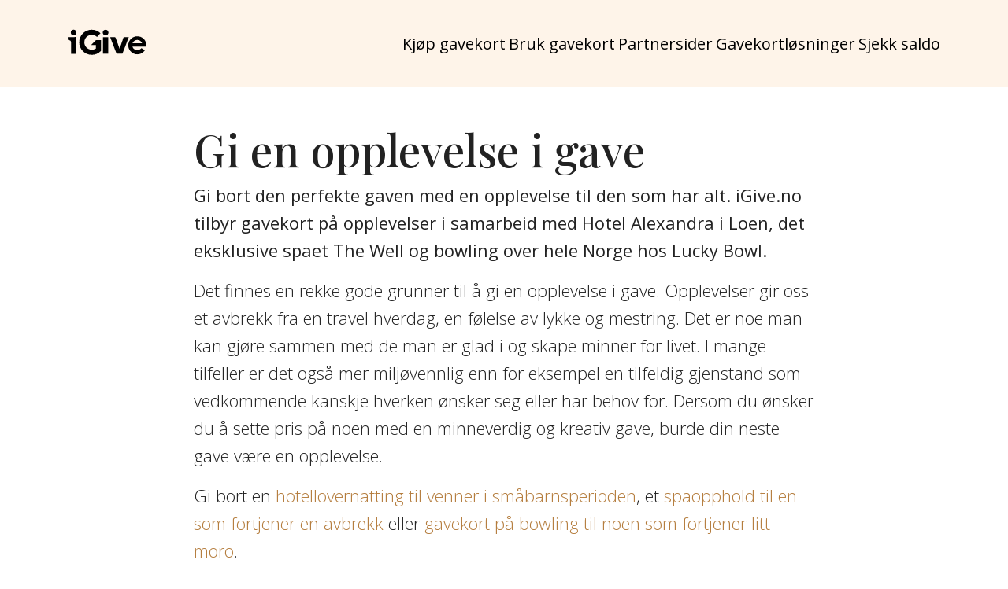

--- FILE ---
content_type: text/html; charset=UTF-8
request_url: https://igive.no/blog/gi-en-opplevelse-i-gave/
body_size: 15966
content:
<!DOCTYPE html>
<html lang="nb-NO" class="">
<head>
	<meta charset="UTF-8" />
	<meta name="viewport" content="width=device-width, initial-scale=1" />

	<!-- Favicon -->
	<link rel="apple-touch-icon" sizes="180x180" href="https://igive.no/content/themes/igive-theme/assets/favicon/apple-touch-icon.png">
	<link rel="icon" type="image/png" sizes="32x32" href="https://igive.no/content/themes/igive-theme/assets/favicon/favicon-32x32.png">
	<link rel="icon" type="image/png" sizes="16x16" href="https://igive.no/content/themes/igive-theme/assets/favicon/favicon-16x16.png">
	<link rel="manifest" href="https://igive.no/content/themes/igive-theme/assets/favicon/site.webmanifest">
	<link rel="mask-icon" href="https://igive.no/content/themes/igive-theme/assets/favicon/safari-pinned-tab.svg" color="#5bbad5">
	<meta name="msapplication-TileColor" content="#da532c">
	<meta name="theme-color" content="#ffffff">
	<meta name="apple-itunes-app" content="app-id=1164006405" />
	<script data-cookieconsent="ignore">
	(function(w,d,l){w[l]=w[l]||[];function gtag(){w[l].push(arguments)}
	gtag("consent","default",{ad_storage:d,analytics_storage:d,wait_for_update:500,});
	gtag("set", "ads_data_redaction", true);})(window,"denied","dataLayer");
</script>
<script>
		(function (w, d, s, l, i) {
		w[l] = w[l] || []; w[l].push({'gtm.start':new Date().getTime(), event: 'gtm.js'});
		var f = d.getElementsByTagName(s)[0],  j = d.createElement(s), dl = l !== 'dataLayer' ? '&l=' + l : '';
		j.async = true; j.src = 'https://sst.igive.no/gtm.js?id=' + i + dl;
		f.parentNode.insertBefore(j, f);})(
		window,
		document,
		'script',
		'dataLayer',
		'GTM-MGWBX2K'
	);
</script>
<script type="text/javascript"
		id="Cookiebot"
		src="https://consent.cookiebot.com/uc.js"
		data-cbid="d0033008-8859-45ac-abca-cb6450570e4f"
								data-layer-name="dataLayer"
						data-culture="NB"
				data-blockingmode="auto"
	></script>
<meta name='robots' content='index, follow, max-image-preview:large, max-snippet:-1, max-video-preview:-1' />

	<!-- This site is optimized with the Yoast SEO Premium plugin v19.3 (Yoast SEO v19.14) - https://yoast.com/wordpress/plugins/seo/ -->
	<title>Gi en opplevelse i gave - iGive</title>
	<link rel="canonical" href="https://igive.no/blog/gi-en-opplevelse-i-gave/" />
	<meta property="og:locale" content="nb_NO" />
	<meta property="og:type" content="article" />
	<meta property="og:title" content="Gi en opplevelse i gave" />
	<meta property="og:description" content="Det finnes en rekke gode grunner til å gi en opplevelse i gave. Opplevelser gir oss et avbrekk fra en travel hverdag, en følelse av lykke og mestring. Det er noe man kan gjøre sammen med de man er glad i og skape minner for livet. I mange tilfeller er det også mer miljøvennlig enn [&hellip;]" />
	<meta property="og:url" content="https://igive.no/blog/gi-en-opplevelse-i-gave/" />
	<meta property="og:site_name" content="iGive" />
	<meta property="article:publisher" content="https://www.facebook.com/igive.no" />
	<meta property="article:published_time" content="2022-11-08T11:42:04+00:00" />
	<meta property="article:modified_time" content="2022-11-08T11:46:51+00:00" />
	<meta name="author" content="jens" />
	<meta name="twitter:card" content="summary_large_image" />
	<meta name="twitter:label1" content="Skrevet av" />
	<meta name="twitter:data1" content="jens" />
	<meta name="twitter:label2" content="Ansl. lesetid" />
	<meta name="twitter:data2" content="4 minutter" />
	<script type="application/ld+json" class="yoast-schema-graph">{"@context":"https://schema.org","@graph":[{"@type":"Article","@id":"https://igive.no/blog/gi-en-opplevelse-i-gave/#article","isPartOf":{"@id":"https://igive.no/blog/gi-en-opplevelse-i-gave/"},"author":{"name":"jens","@id":"https://igive.no/#/schema/person/122bf35d9a89e68d8853c9fdcfd7ba4d"},"headline":"Gi en opplevelse i gave","datePublished":"2022-11-08T11:42:04+00:00","dateModified":"2022-11-08T11:46:51+00:00","mainEntityOfPage":{"@id":"https://igive.no/blog/gi-en-opplevelse-i-gave/"},"wordCount":625,"publisher":{"@id":"https://igive.no/#organization"},"inLanguage":"nb-NO"},{"@type":"WebPage","@id":"https://igive.no/blog/gi-en-opplevelse-i-gave/","url":"https://igive.no/blog/gi-en-opplevelse-i-gave/","name":"Gi en opplevelse i gave - iGive","isPartOf":{"@id":"https://igive.no/#website"},"datePublished":"2022-11-08T11:42:04+00:00","dateModified":"2022-11-08T11:46:51+00:00","breadcrumb":{"@id":"https://igive.no/blog/gi-en-opplevelse-i-gave/#breadcrumb"},"inLanguage":"nb-NO","potentialAction":[{"@type":"ReadAction","target":["https://igive.no/blog/gi-en-opplevelse-i-gave/"]}]},{"@type":"BreadcrumbList","@id":"https://igive.no/blog/gi-en-opplevelse-i-gave/#breadcrumb","itemListElement":[{"@type":"ListItem","position":1,"name":"Hjem","item":"https://igive.no/"},{"@type":"ListItem","position":2,"name":"Gi en opplevelse i gave"}]},{"@type":"WebSite","@id":"https://igive.no/#website","url":"https://igive.no/","name":"iGive","description":"Kraften bak Mine Gavekort","publisher":{"@id":"https://igive.no/#organization"},"potentialAction":[{"@type":"SearchAction","target":{"@type":"EntryPoint","urlTemplate":"https://igive.no/?s={search_term_string}"},"query-input":"required name=search_term_string"}],"inLanguage":"nb-NO"},{"@type":"Organization","@id":"https://igive.no/#organization","name":"iGive","url":"https://igive.no/","logo":{"@type":"ImageObject","inLanguage":"nb-NO","@id":"https://igive.no/#/schema/logo/image/","url":"https://igive.no/content/uploads/2022/10/igive-logo.png","contentUrl":"https://igive.no/content/uploads/2022/10/igive-logo.png","width":129,"height":44,"caption":"iGive"},"image":{"@id":"https://igive.no/#/schema/logo/image/"},"sameAs":["https://www.facebook.com/igive.no"]},{"@type":"Person","@id":"https://igive.no/#/schema/person/122bf35d9a89e68d8853c9fdcfd7ba4d","name":"jens","image":{"@type":"ImageObject","inLanguage":"nb-NO","@id":"https://igive.no/#/schema/person/image/","url":"https://secure.gravatar.com/avatar/84a0893667f8d04a0d21b87ecafca724?s=96&d=mm&r=g","contentUrl":"https://secure.gravatar.com/avatar/84a0893667f8d04a0d21b87ecafca724?s=96&d=mm&r=g","caption":"jens"},"url":"https://igive.no/blog/author/jens/"}]}</script>
	<!-- / Yoast SEO Premium plugin. -->


<link rel='dns-prefetch' href='//igive.no' />
<link rel='dns-prefetch' href='//fonts.googleapis.com' />
<link rel='dns-prefetch' href='//s.w.org' />
<link rel="preconnect" href="https://fonts.gstatic.com" /><script type="text/javascript">
window._wpemojiSettings = {"baseUrl":"https:\/\/s.w.org\/images\/core\/emoji\/14.0.0\/72x72\/","ext":".png","svgUrl":"https:\/\/s.w.org\/images\/core\/emoji\/14.0.0\/svg\/","svgExt":".svg","source":{"concatemoji":"https:\/\/igive.no\/wp\/wp-includes\/js\/wp-emoji-release.min.js?ver=6.0.3"}};
/*! This file is auto-generated */
!function(e,a,t){var n,r,o,i=a.createElement("canvas"),p=i.getContext&&i.getContext("2d");function s(e,t){var a=String.fromCharCode,e=(p.clearRect(0,0,i.width,i.height),p.fillText(a.apply(this,e),0,0),i.toDataURL());return p.clearRect(0,0,i.width,i.height),p.fillText(a.apply(this,t),0,0),e===i.toDataURL()}function c(e){var t=a.createElement("script");t.src=e,t.defer=t.type="text/javascript",a.getElementsByTagName("head")[0].appendChild(t)}for(o=Array("flag","emoji"),t.supports={everything:!0,everythingExceptFlag:!0},r=0;r<o.length;r++)t.supports[o[r]]=function(e){if(!p||!p.fillText)return!1;switch(p.textBaseline="top",p.font="600 32px Arial",e){case"flag":return s([127987,65039,8205,9895,65039],[127987,65039,8203,9895,65039])?!1:!s([55356,56826,55356,56819],[55356,56826,8203,55356,56819])&&!s([55356,57332,56128,56423,56128,56418,56128,56421,56128,56430,56128,56423,56128,56447],[55356,57332,8203,56128,56423,8203,56128,56418,8203,56128,56421,8203,56128,56430,8203,56128,56423,8203,56128,56447]);case"emoji":return!s([129777,127995,8205,129778,127999],[129777,127995,8203,129778,127999])}return!1}(o[r]),t.supports.everything=t.supports.everything&&t.supports[o[r]],"flag"!==o[r]&&(t.supports.everythingExceptFlag=t.supports.everythingExceptFlag&&t.supports[o[r]]);t.supports.everythingExceptFlag=t.supports.everythingExceptFlag&&!t.supports.flag,t.DOMReady=!1,t.readyCallback=function(){t.DOMReady=!0},t.supports.everything||(n=function(){t.readyCallback()},a.addEventListener?(a.addEventListener("DOMContentLoaded",n,!1),e.addEventListener("load",n,!1)):(e.attachEvent("onload",n),a.attachEvent("onreadystatechange",function(){"complete"===a.readyState&&t.readyCallback()})),(e=t.source||{}).concatemoji?c(e.concatemoji):e.wpemoji&&e.twemoji&&(c(e.twemoji),c(e.wpemoji)))}(window,document,window._wpemojiSettings);
</script>
<style type="text/css">
img.wp-smiley,
img.emoji {
	display: inline !important;
	border: none !important;
	box-shadow: none !important;
	height: 1em !important;
	width: 1em !important;
	margin: 0 0.07em !important;
	vertical-align: -0.1em !important;
	background: none !important;
	padding: 0 !important;
}
</style>
	<style>:root{--t2-layout-wide:95rem;--t2-color-background:#fff;--wp--preset--font-family--regular:Roboto Flex, sans-serif;--wp--preset--font-family--heading:quincy-cf, serif;--wp--preset--font-family--heading-poppins:poppins, sans-serif;--wp--preset--font-family--open-sans:"Open Sans", sans-serif;--wp--preset--font-family--playfair-display:Playfair Display, serif;}.entry-content > * {max-width: min(calc(100vw - 2 * var(--t2-base-style-spacing-horizontal, var(--wp--custom--t2-base-style--spacing--horizontal, var(--wp--custom--t-2-base-style--spacing--horizontal, 1.25rem)))), var(--t2-layout-content, 48rem));margin-left: auto !important;margin-right: auto !important;}.entry-content > .alignwide { max-width: min(calc(100vw - 2 * var(--t2-base-style-spacing-horizontal, var(--wp--custom--t2-base-style--spacing--horizontal, var(--wp--custom--t-2-base-style--spacing--horizontal, 1.25rem)))), var(--t2-layout-wide, 75rem));}.entry-content .alignfull { max-width: none; }body{font-family:var(--wp--preset--font-family--open-sans);}</style>
<style>
		

		body .entry-content > *,body .entry-content [class$="__inner-container"] > * {
			margin-top: var(--t2-custom-block-margin-spacing-first, var(--wp--custom--t2-custom-block-margin--spacing--first, var(--wp--custom--t-2-custom-block-margin--spacing--first, var(--t2-custom-block-margin-spacing-normal, var(--wp--custom--t2-custom-block-margin--spacing--normal, var(--wp--custom--t-2-custom-block-margin--spacing--normal, 3rem))))));
			margin-bottom: 0;
		}

		body .entry-content > * + *,body .entry-content [class$="__inner-container"] > * + *,body .entry-content > * + .wp-block-group.has-background {
			margin-top: var(--t2-custom-block-margin-spacing-normal, var(--wp--custom--t2-custom-block-margin--spacing--normal, var(--wp--custom--t-2-custom-block-margin--spacing--normal, 3rem)));
		}

		body .entry-content > p + p,body .entry-content > [class$="__inner-container"] > p + p,body .entry-content > h1 + p,body .entry-content [class$="__inner-container"] > h1 + p,body .entry-content > h1 + ol,body .entry-content [class$="__inner-container"] > h1 + ol,body .entry-content > h1 + ul,body .entry-content [class$="__inner-container"] > h1 + ul,body .entry-content > h1 + h2,body .entry-content [class$="__inner-container"] > h1 + h2,body .entry-content > h1 + h3,body .entry-content [class$="__inner-container"] > h1 + h3,body .entry-content > h1 + h4,body .entry-content [class$="__inner-container"] > h1 + h4,body .entry-content > h1 + h5,body .entry-content [class$="__inner-container"] > h1 + h5,body .entry-content > h1 + h6,body .entry-content [class$="__inner-container"] > h1 + h6,body .entry-content > h2 + p,body .entry-content [class$="__inner-container"] > h2 + p,body .entry-content > h2 + ol,body .entry-content [class$="__inner-container"] > h2 + ol,body .entry-content > h2 + ul,body .entry-content [class$="__inner-container"] > h2 + ul,body .entry-content > h2 + h3,body .entry-content [class$="__inner-container"] > h2 + h3,body .entry-content > h2 + h4,body .entry-content [class$="__inner-container"] > h2 + h4,body .entry-content > h2 + h5,body .entry-content [class$="__inner-container"] > h2 + h5,body .entry-content > h2 + h6,body .entry-content [class$="__inner-container"] > h2 + h6,body .entry-content > h3 + p,body .entry-content [class$="__inner-container"] > h3 + p,body .entry-content > h3 + ol,body .entry-content [class$="__inner-container"] > h3 + ol,body .entry-content > h3 + ul,body .entry-content [class$="__inner-container"] > h3 + ul,body .entry-content > h3 + h4,body .entry-content [class$="__inner-container"] > h3 + h4,body .entry-content > h3 + h5,body .entry-content [class$="__inner-container"] > h3 + h5,body .entry-content > h3 + h6,body .entry-content [class$="__inner-container"] > h3 + h6,body .entry-content > h4 + p,body .entry-content [class$="__inner-container"] > h4 + p,body .entry-content > h4 + ol,body .entry-content [class$="__inner-container"] > h4 + ol,body .entry-content > h4 + ul,body .entry-content [class$="__inner-container"] > h4 + ul,body .entry-content > h4 + h5,body .entry-content [class$="__inner-container"] > h4 + h5,body .entry-content > h4 + h6,body .entry-content [class$="__inner-container"] > h4 + h6,body .entry-content > h5 + p,body .entry-content [class$="__inner-container"] > h5 + p,body .entry-content > h5 + ol,body .entry-content [class$="__inner-container"] > h5 + ol,body .entry-content > h5 + ul,body .entry-content [class$="__inner-container"] > h5 + ul,body .entry-content > h5 + h6,body .entry-content [class$="__inner-container"] > h5 + h6,body .entry-content > h6 + p,body .entry-content [class$="__inner-container"] > h6 + p,body .entry-content > h6 + ol,body .entry-content [class$="__inner-container"] > h6 + ol,body .entry-content > h6 + ul,body .entry-content [class$="__inner-container"] > h6 + ul {
			margin-top: var(--t2-custom-block-margin-spacing-small, var(--wp--custom--t2-custom-block-margin--spacing--small, var(--wp--custom--t-2-custom-block-margin--spacing--small, 1rem)));
		}

		body .entry-content > .alignfull + .alignfull,body .entry-content > .alignfull + style + .alignfull,body .entry-content .wp-block-spacer {
			margin-top: 0;
		}

		body .entry-content > :last-child:not(.alignfull) {
			margin-bottom: var(--t2-custom-block-margin-spacing-last, var(--wp--custom--t2-custom-block-margin--spacing--last, var(--wp--custom--t-2-custom-block-margin--spacing--last, 5rem)));
		}
	</style>
<link rel='stylesheet' id='wp-block-library-css'  href='https://igive.no/wp/wp-includes/css/dist/block-library/style.min.css?ver=6.0.3' type='text/css' media='all' />
<style id='wp-block-library-theme-inline-css' type='text/css'>
.wp-block-audio figcaption{color:#555;font-size:13px;text-align:center}.is-dark-theme .wp-block-audio figcaption{color:hsla(0,0%,100%,.65)}.wp-block-code{border:1px solid #ccc;border-radius:4px;font-family:Menlo,Consolas,monaco,monospace;padding:.8em 1em}.wp-block-embed figcaption{color:#555;font-size:13px;text-align:center}.is-dark-theme .wp-block-embed figcaption{color:hsla(0,0%,100%,.65)}.blocks-gallery-caption{color:#555;font-size:13px;text-align:center}.is-dark-theme .blocks-gallery-caption{color:hsla(0,0%,100%,.65)}.wp-block-image figcaption{color:#555;font-size:13px;text-align:center}.is-dark-theme .wp-block-image figcaption{color:hsla(0,0%,100%,.65)}.wp-block-pullquote{border-top:4px solid;border-bottom:4px solid;margin-bottom:1.75em;color:currentColor}.wp-block-pullquote__citation,.wp-block-pullquote cite,.wp-block-pullquote footer{color:currentColor;text-transform:uppercase;font-size:.8125em;font-style:normal}.wp-block-quote{border-left:.25em solid;margin:0 0 1.75em;padding-left:1em}.wp-block-quote cite,.wp-block-quote footer{color:currentColor;font-size:.8125em;position:relative;font-style:normal}.wp-block-quote.has-text-align-right{border-left:none;border-right:.25em solid;padding-left:0;padding-right:1em}.wp-block-quote.has-text-align-center{border:none;padding-left:0}.wp-block-quote.is-large,.wp-block-quote.is-style-large,.wp-block-quote.is-style-plain{border:none}.wp-block-search .wp-block-search__label{font-weight:700}:where(.wp-block-group.has-background){padding:1.25em 2.375em}.wp-block-separator.has-css-opacity{opacity:.4}.wp-block-separator{border:none;border-bottom:2px solid;margin-left:auto;margin-right:auto}.wp-block-separator.has-alpha-channel-opacity{opacity:1}.wp-block-separator:not(.is-style-wide):not(.is-style-dots){width:100px}.wp-block-separator.has-background:not(.is-style-dots){border-bottom:none;height:1px}.wp-block-separator.has-background:not(.is-style-wide):not(.is-style-dots){height:2px}.wp-block-table thead{border-bottom:3px solid}.wp-block-table tfoot{border-top:3px solid}.wp-block-table td,.wp-block-table th{padding:.5em;border:1px solid;word-break:normal}.wp-block-table figcaption{color:#555;font-size:13px;text-align:center}.is-dark-theme .wp-block-table figcaption{color:hsla(0,0%,100%,.65)}.wp-block-video figcaption{color:#555;font-size:13px;text-align:center}.is-dark-theme .wp-block-video figcaption{color:hsla(0,0%,100%,.65)}.wp-block-template-part.has-background{padding:1.25em 2.375em;margin-top:0;margin-bottom:0}
</style>
<style id='igive-app-banner-style-inline-css' type='text/css'>
.igive-app-banner{border:1px solid #000;padding:1rem}

</style>
<style id='igive-hero-style-inline-css' type='text/css'>
.igive-hero{border:1px solid #000;padding:1rem}

</style>
<style id='t2-accordion-style-inline-css' type='text/css'>
:where(body){--t2-accordion-color-heading:var(--wp--custom--t2-accordion--color--heading,var(--wp--custom--t-2-accordion--color--heading,inherit));--t2-accordion-color-icon:var(--wp--custom--t2-accordion--color--icon,var(--wp--custom--t-2-accordion--color--icon,currentColor));--t2-accordion-color-filled-background:var(--wp--custom--t2-accordion--color--filled-background,var(--wp--custom--t-2-accordion--color--filled-background,#fff));--t2-accordion-color-filled-text:var(--wp--custom--t2-accordion--color--filled-text,var(--wp--custom--t-2-accordion--color--filled-text,#333));--t2-accordion-typography-heading-font-size:var(--wp--custom--t2-accordion--typography--heading-font-size,var(--wp--custom--t-2-accordion--typography--heading-font-size,1.125em));--t2-accordion-typography-heading-font-weight:var(--wp--custom--t2-accordion--typography--heading-font-weight,var(--wp--custom--t-2-accordion--typography--heading-font-weight,700));--t2-accordion-typography-heading-line-height:var(--wp--custom--t2-accordion--typography--heading-line-height,var(--wp--custom--t-2-accordion--typography--heading-line-height,1.5));--t2-accordion-item-border:var(--wp--custom--t2-accordion--item-border,var(--wp--custom--t-2-accordion--item-border,thin solid #e0e0e0));--t2-accordion-spacing-margin:var(--wp--custom--t2-accordion--spacing--margin,var(--wp--custom--t-2-accordion--spacing--margin,1.75em 0));--t2-accordion-spacing-item-margin:var(--wp--custom--t2-accordion--spacing--item-margin,var(--wp--custom--t-2-accordion--spacing--item-margin,0 0 0.5rem))}.t2-accordion{margin:var(--t2-accordion-spacing-margin)}.t2-accordion .t2-accordion-title{font-family:inherit;font-size:var(--t2-accordion-typography-heading-font-size);font-weight:var(--t2-accordion-typography-heading-font-weight);line-height:var(--t2-accordion-typography-heading-line-height);margin:0;padding:0}.t2-accordion button.t2-accordion-trigger{align-items:flex-start;background-color:transparent;border:0;border-radius:0;color:var(--t2-accordion-color-heading);cursor:pointer;display:flex;font-family:inherit;font-size:1em;font-weight:inherit;justify-content:space-between;letter-spacing:0;line-height:inherit;margin:0;outline:none;padding:1rem;text-align:left;text-decoration:none;text-transform:none;width:100%}.t2-accordion button.t2-accordion-trigger[aria-expanded=false] .is-closed-icon,.t2-accordion button.t2-accordion-trigger[aria-expanded=true] .is-open-icon{display:flex}.t2-accordion-item .t2-accordion-item__inner-container>:first-child{margin-top:0}.t2-accordion-item .t2-accordion-item__inner-container>:last-child{margin-bottom:0}.t2-accordion.is-style-minimal .t2-accordion-item__inner-container,.t2-accordion.is-style-minimal button.t2-accordion-trigger{padding:0}.t2-accordion-item{border:var(--t2-accordion-item-border);color:inherit;margin:var(--t2-accordion-spacing-item-margin);overflow:hidden}.t2-accordion-item:last-child{margin-bottom:0}.t2-accordion-item.is-focused{outline:2px auto Highlight;outline:5px auto -webkit-focus-ring-color;outline-offset:1px}.is-style-minimal .t2-accordion-item{background-color:transparent;border:none;border-radius:0}.is-style-filled .t2-accordion-item{background-color:var(--t2-accordion-color-filled-background);color:var(--t2-accordion-color-filled-text)}.t2-accordion-icon{align-items:center;display:none;flex-shrink:0;height:1.4em;margin-left:1rem;pointer-events:none}.t2-accordion-icon svg{fill:var(--t2-accordion-color-icon);display:block}.t2-accordion-item__inner-container{padding:0 1rem 1rem}.t2-accordion-item__inner-container[hidden]{display:none}
</style>
<style id='t2-factbox-style-inline-css' type='text/css'>
:where(body){--t2-factbox-color-background:var(--wp--custom--t2-factbox--color--background,var(--wp--custom--t-2-factbox--color--background,var(--t2-color-background,#fff)));--t2-factbox-border:var(--wp--custom--t2-factbox--border,var(--wp--custom--t-2-factbox--border,1px solid #e0e0e0));--t2-factbox-max-height:var(--wp--custom--t2-factbox--max-height,var(--wp--custom--t-2-factbox--max-height,150px))}.t2-factbox{background:var(--t2-factbox-color-background);border:var(--t2-factbox-border);margin:1.75em 0;position:relative}.t2-factbox.has-background{border:0}.t2-factbox.is-minimized{margin-bottom:calc(1em + 1.5rem)}.is-minimized>.t2-factbox__content{max-height:var(--t2-factbox-max-height);overflow:hidden;transition:max-height .5s;will-change:max-height}.t2-factbox__blocks{padding:1.5rem}.t2-factbox__blocks>:first-child{margin-top:0}.t2-factbox__blocks>:last-child{margin-bottom:0}.is-minimized .t2-factbox__blocks{padding-bottom:2.5rem}.t2-factbox__gradient{background:linear-gradient(hsla(0,0%,100%,0),var(--t2-factbox-color-background) 70%);bottom:0;height:3.75rem;left:0;pointer-events:none;position:absolute;width:100%}.t2-factbox__expand{align-items:center;background:inherit;border:1px solid;border-color:inherit;border-radius:50%;bottom:0;color:inherit;cursor:pointer;display:flex;height:3rem;justify-content:center;left:50%;padding:0;position:absolute;transform:translate(-50%,50%);width:3rem}.t2-factbox__expand svg{fill:currentColor;transition:transform .2s;will-change:transform}.is-expanded>.t2-factbox__gradient{opacity:0;transition:opacity .5s;will-change:opacity}.is-expanded>.t2-factbox__expand svg{transform:rotate(-180deg)}@media (prefers-reduced-motion){.is-minimized>.t2-factbox__content,.t2-factbox__expand svg{transition:none}}
</style>
<style id='t2-featured-content-layout-style-inline-css' type='text/css'>
:where(body){--t2-featured-content-layout-spacing-gap:var(--wp--custom--t2-featured-content-layout--spacing--gap,var(--wp--custom--t-2-featured-content-layout--spacing--gap,1rem));--t2-featured-content-layout-spacing-row-gap:var(--wp--custom--t2-featured-content-layout--spacing--row-gap,var(--wp--custom--t-2-featured-content-layout--spacing--row-gap,var(--t2-featured-content-layout-spacing-gap)));--t2-featured-content-layout-spacing-column-gap:var(--wp--custom--t2-featured-content-layout--spacing--column-gap,var(--wp--custom--t-2-featured-content-layout--spacing--column-gap,var(--t2-featured-content-layout-spacing-gap)))}.t2-featured-content-layout{display:grid;gap:var(--t2-featured-content-layout-spacing-row-gap) var(--t2-featured-content-layout-spacing-column-gap);grid-auto-flow:dense;grid-template-columns:repeat(auto-fill,minmax(calc(50% - var(--t2-featured-content-layout-spacing-column-gap)),1fr));margin:1.75em 0}@media (min-width:700px){.t2-featured-content-layout{grid-template-columns:repeat(auto-fill,minmax(calc(8.33333% - var(--t2-featured-content-layout-spacing-column-gap)),1fr))}}.t2-featured-content-layout.has-background{padding:2rem}.t2-featured-content-layout>*{grid-column:span 2}@media (min-width:700px){.t2-featured-content-layout>*{grid-column:span 4}.t2-featured-content-layout-col-3{grid-column:span 3}.t2-featured-content-layout-col-6{grid-column:span 6}.t2-featured-content-layout-col-8{grid-column:span 8}.t2-featured-content-layout-col-12{grid-column:span 12}}.t2-featured-content-layout-row-2{grid-row:span 2}.t2-featured-content-layout-row-3{grid-row:span 3}.t2-featured-content-layout-row-4{grid-row:span 4}
</style>
<style id='t2-featured-single-post-style-inline-css' type='text/css'>
.t2-featured-single-post{background:#fff;color:#000}.t2-featured-single-post a{color:inherit;display:block;height:100%;text-decoration:none}.t2-featured-single-post img{max-width:100%;vertical-align:bottom}
</style>
<link rel='stylesheet' id='t2-gallery-style-css'  href='https://igive.no/content/plugins/t2/build/block-library/gallery/style.css?ver=1.4.4' type='text/css' media='all' />
<style id='t2-ingress-style-inline-css' type='text/css'>
:where(body){--t2-ingress-typography-font-size:var(--wp--custom--t2-ingress--typography--font-size,var(--wp--custom--t-2-ingress--typography--font-size,1.25em))}.t2-ingress{font-size:var(--t2-ingress-typography-font-size)}
</style>
<style id='t2-link-list-style-inline-css' type='text/css'>
:where(body){--t2-link-list-typography-text-font-size:var(--wp--custom--t2-link-list--typography--text-font-size,var(--wp--custom--t-2-link-list--typography--text-font-size,1.125rem));--t2-link-list-typography-text-font-weight:var(--wp--custom--t2-link-list--typography--text-font-weight,var(--wp--custom--t-2-link-list--typography--text-font-weight,700));--t2-link-list-typography-description-font-size:var(--wp--custom--t2-link-list--typography--description-font-size,var(--wp--custom--t-2-link-list--typography--description-font-size,1rem));--t2-link-list-spacing-item-margin:var(--wp--custom--t2-link-list--spacing--item-margin,var(--wp--custom--t-2-link-list--spacing--item-margin,0 0 1.75rem))}.t2-link-list{list-style:none;padding:0}.t2-link-list .t2-link-list-item{margin:var(--t2-link-list-spacing-item-margin)}.t2-link-list .t2-link-list-item:last-of-type{margin-bottom:0}.t2-link-list-item .t2-link-list-item__link{align-items:flex-start;display:flex;text-decoration:none}.t2-link-list-item__content{flex-grow:1}.t2-link-list-item__icon{fill:currentColor;flex-shrink:0;margin-right:1.5rem}.t2-link-list__icon--right{flex-direction:row-reverse}.t2-link-list__icon--right .t2-link-list-item__icon{margin-left:1.5rem;margin-right:0}.t2-link-list-item__text{display:block;font-size:var(--t2-link-list-typography-text-font-size);font-weight:var(--t2-link-list-typography-text-font-weight)}.t2-link-list-item__description{font-size:var(--t2-link-list-typography-description-font-size)}
</style>
<style id='t2-logo-showcase-style-inline-css' type='text/css'>
:where(body){--t2-logo-showcase-spacing-gap:var(--wp--custom--t2-logo-showcase--spacing--gap,var(--wp--custom--t-2-logo-showcase--spacing--gap,3rem));--t2-logo-showcase-height:var(--wp--custom--t2-logo-showcase--height,var(--wp--custom--t-2-logo-showcase--height,2.5rem));--t2-logo-showcase-captions-font-size:var(--wp--custom--t-2-logo-showcase--captions--font-size,0.75rem)}.t2-logo-showcase{align-items:center;display:flex;flex-flow:row wrap;gap:var(--t2-logo-showcase-spacing-gap);justify-content:center}.t2-logo-showcase.alignfull{padding-left:var(--t2-logo-showcase-spacing-gap);padding-right:var(--t2-logo-showcase-spacing-gap)}.t2-logo-showcase img{height:100%!important;vertical-align:bottom;width:auto}.t2-logo-item{height:var(--t2-logo-showcase-height);position:relative}.t2-logo-item__caption{font-size:var(--t2-logo-showcase-captions-font-size);left:0;min-height:1rem;position:absolute;text-align:center;top:calc(100% + .2rem);width:100%}
</style>
<link rel='stylesheet' id='t2-selling-points-style-css'  href='https://igive.no/content/plugins/t2/build/block-library/selling-points/style.css?ver=1.4.4' type='text/css' media='all' />
<style id='t2-statistics-style-inline-css' type='text/css'>
:where(body){--t2-statistics-spacing-gap:var(--wp--custom--t2-statistics--gap,var(--wp--custom--t-2-statistics--gap,3rem 2rem));--t2-statistics-spacing-background-padding:var(--wp--custom--t2-statistics--background-padding,var(--wp--custom--t-2-statistics--background-padding,2rem))}.t2-statistics{display:flex;flex-flow:row wrap;gap:var(--t2-statistics-spacing-gap);justify-content:center}.t2-statistics.has-background{padding:var(--t2-statistics-spacing-background-padding)}.t2-statistic-item{min-width:100%;text-align:center}@media (min-width:62.5rem){.t2-statistic-item{min-width:30%}}.t2-statistic-item__icon{margin:auto}@media (min-width:37.5rem){.t2-statistics.alignwide .t2-statistic-item{min-width:25%}}@media (min-width:62.5rem){.t2-statistics.alignwide .t2-statistic-item{min-width:20%}}.t2-statistic-item__number-wrapper{font-size:3em;font-weight:700;line-height:1;white-space:nowrap}
</style>
<style id='t2-testimonials-style-inline-css' type='text/css'>
:where(body){--t2-testimonials-spacing-gap:var(--wp--custom--t2-testimonials--spacing--gap,var(--wp--custom--t-2-testimonials--spacing--gap,1rem));--t2-testimonials-spacing-image-gap:var(--wp--custom--t2-testimonials--spacing--image-gap,var(--wp--custom--t-2-testimonials--spacing--image-gap,1rem));--t2-testimonials-image-border-radius:var(--wp--custom--t2-testimonials--image-border-radius,var(--wp--custom--t-2-testimonials--image-border-radius,50%));--t2-testimonials-typography-author-font-size:var(--wp--custom--t2-testimonials--typography--author-font-size,var(--wp--custom--t-2-testimonials--typography--author-font-size,1.125em));--t2-testimonials-typography-author-title-font-size:var(--wp--custom--t2-testimonials--typography--author-title-font-size,var(--wp--custom--t-2-testimonials--typography--author-title-font-size,0.875rem))}.t2-testimonials{position:relative}.t2-testimonials:after{background:linear-gradient(90deg,transparent,#fff);bottom:0;content:"";height:100%;opacity:.6;pointer-events:none;position:absolute;right:0;top:0;width:2rem}.t2-testimonials.has-1-testimonials:after{display:none}.t2-testimonials .block-editor-inner-blocks .block-editor-block-list__layout,.t2-testimonials__blocks{align-items:flex-end;display:flex;gap:var(--t2-testimonials-spacing-gap);overflow:auto}.t2-testimonial-item{flex:1 0 calc(92% - var(--t2-testimonials-spacing-gap));margin:0}.t2-testimonial-item__image-wrapper{align-items:center;display:flex;gap:var(--t2-testimonials-spacing-image-gap)}.t2-testimonial-item__image-wrapper img{border-radius:var(--t2-testimonials-image-border-radius);height:3.5rem;width:3.5rem}.t2-testimonial-item__quote{margin:0}.t2-testimonial-item__caption-wrapper{display:flex;flex-direction:column}.t2-testimonial-item__author{font-size:var(--t2-testimonials-typography-author-font-size)}.t2-testimonial-item__author-title{font-size:var(--t2-testimonials-typography-author-title-font-size)}@media (min-width:700px){.t2-testimonial-item{flex:1 0 calc(50% - var(--t2-testimonials-spacing-gap))}.t2-testimonials.alignwide.has-3-testimonials:after,.t2-testimonials.has-2-testimonials:after{display:none}.alignwide .t2-testimonial-item{flex:1 0 calc(33% - var(--t2-testimonials-spacing-gap))}}
</style>
<style id='t2-post-excerpt-style-inline-css' type='text/css'>
.t2-post-excerpt p{margin:0}
</style>
<style id='t2-post-featured-image-style-inline-css' type='text/css'>
.t2-post-featured-image{height:0;margin:0 0 1rem;overflow:hidden;padding-bottom:56%;position:relative}.t2-post-featured-image img{height:100%;-o-object-fit:cover;object-fit:cover;position:absolute;width:100%}.t2-post-featured-image.has-image-ratio-4-3{padding-bottom:75%}.t2-post-featured-image.has-image-ratio-1-1{padding-bottom:100%}
</style>
<style id='t2-post-link-style-inline-css' type='text/css'>
.t2-post-link{width:100%}.t2-featured-single-post.has-background .t2-post-link{padding-bottom:1rem}.t2-featured-single-post.has-background .t2-post-link>.wp-block-group:first-child{padding-top:1rem}
</style>
<style id='t2-post-title-style-inline-css' type='text/css'>
.t2-post-title{margin:0}.t2-featured-single-post.has-background .t2-post-title{padding:0 1rem}
</style>
<link rel='stylesheet' id='igivegiftcards-query-buildstylecss-css'  href='https://igive.no/content/plugins/igive-giftcards-query/build/style.css?ver=6.0.3' type='text/css' media='all' />
<style id='global-styles-inline-css' type='text/css'>
body{--wp--preset--color--black: #000000;--wp--preset--color--cyan-bluish-gray: #abb8c3;--wp--preset--color--white: #ffffff;--wp--preset--color--pale-pink: #f78da7;--wp--preset--color--vivid-red: #cf2e2e;--wp--preset--color--luminous-vivid-orange: #ff6900;--wp--preset--color--luminous-vivid-amber: #fcb900;--wp--preset--color--light-green-cyan: #7bdcb5;--wp--preset--color--vivid-green-cyan: #00d084;--wp--preset--color--pale-cyan-blue: #8ed1fc;--wp--preset--color--vivid-cyan-blue: #0693e3;--wp--preset--color--vivid-purple: #9b51e0;--wp--preset--color--primary-700: #2A491D;--wp--preset--color--primary-600: #3F6D2C;--wp--preset--color--primary-500: #55923A;--wp--preset--color--primary-400: #88C56D;--wp--preset--color--primary-300: #ABD699;--wp--preset--color--primary-200: #C3E2B6;--wp--preset--color--primary-100: #E1F0DB;--wp--preset--color--primary-50: #F0F8ED;--wp--preset--color--secondary-700: #1D4940;--wp--preset--color--secondary-600: #2B6E5F;--wp--preset--color--secondary-500: #39937F;--wp--preset--color--secondary-400: #75C9B7;--wp--preset--color--secondary-300: #91D4C5;--wp--preset--color--secondary-200: #B6E2D9;--wp--preset--color--secondary-100: #DAF1EC;--wp--preset--color--secondary-50: #EDF8F5;--wp--preset--color--additional-100: #FFE26A;--wp--preset--color--new-additional-100: #FEF4E9;--wp--preset--color--new-additional-200: #F3D7B6;--wp--preset--color--neutrals-dark-blue: #16123F;--wp--preset--color--neutrals-grey: #737373;--wp--preset--color--neutrals-dark-grey: #222222;--wp--preset--color--neutrals-100: #F1F1F1;--wp--preset--color--neutrals-white: #FFFFFF;--wp--preset--color--error: #880000;--wp--preset--color--dark-brown: #B47C3C;--wp--preset--gradient--vivid-cyan-blue-to-vivid-purple: linear-gradient(135deg,rgba(6,147,227,1) 0%,rgb(155,81,224) 100%);--wp--preset--gradient--light-green-cyan-to-vivid-green-cyan: linear-gradient(135deg,rgb(122,220,180) 0%,rgb(0,208,130) 100%);--wp--preset--gradient--luminous-vivid-amber-to-luminous-vivid-orange: linear-gradient(135deg,rgba(252,185,0,1) 0%,rgba(255,105,0,1) 100%);--wp--preset--gradient--luminous-vivid-orange-to-vivid-red: linear-gradient(135deg,rgba(255,105,0,1) 0%,rgb(207,46,46) 100%);--wp--preset--gradient--very-light-gray-to-cyan-bluish-gray: linear-gradient(135deg,rgb(238,238,238) 0%,rgb(169,184,195) 100%);--wp--preset--gradient--cool-to-warm-spectrum: linear-gradient(135deg,rgb(74,234,220) 0%,rgb(151,120,209) 20%,rgb(207,42,186) 40%,rgb(238,44,130) 60%,rgb(251,105,98) 80%,rgb(254,248,76) 100%);--wp--preset--gradient--blush-light-purple: linear-gradient(135deg,rgb(255,206,236) 0%,rgb(152,150,240) 100%);--wp--preset--gradient--blush-bordeaux: linear-gradient(135deg,rgb(254,205,165) 0%,rgb(254,45,45) 50%,rgb(107,0,62) 100%);--wp--preset--gradient--luminous-dusk: linear-gradient(135deg,rgb(255,203,112) 0%,rgb(199,81,192) 50%,rgb(65,88,208) 100%);--wp--preset--gradient--pale-ocean: linear-gradient(135deg,rgb(255,245,203) 0%,rgb(182,227,212) 50%,rgb(51,167,181) 100%);--wp--preset--gradient--electric-grass: linear-gradient(135deg,rgb(202,248,128) 0%,rgb(113,206,126) 100%);--wp--preset--gradient--midnight: linear-gradient(135deg,rgb(2,3,129) 0%,rgb(40,116,252) 100%);--wp--preset--gradient--primary: linear-gradient(240.93deg, #ABD699 -8.31%, #75C9B7 97.02%);--wp--preset--gradient--secondary: linear-gradient(81.4deg, #ABD699 2.01%, #75C9B7 87.55%);--wp--preset--gradient--tertiary: radial-gradient(59.68% 148.55% at -0.76% -78.77%, #FFE26A 0%, rgba(255, 226, 106, 0) 100%), linear-gradient(81.4deg, #ABD699 2.01%, #75C9B7 87.55%);--wp--preset--gradient--hero: linear-gradient(2.66deg, #ABD699 24.91%, rgba(117, 201, 183, 0) 65.42%), linear-gradient(20.62deg, #ABD699 0%, #75C9B7 100%);--wp--preset--gradient--vendor: linear-gradient(232.2deg, #ABD699 13.74%, #75C9B7 84.04%);--wp--preset--duotone--dark-grayscale: url('#wp-duotone-dark-grayscale');--wp--preset--duotone--grayscale: url('#wp-duotone-grayscale');--wp--preset--duotone--purple-yellow: url('#wp-duotone-purple-yellow');--wp--preset--duotone--blue-red: url('#wp-duotone-blue-red');--wp--preset--duotone--midnight: url('#wp-duotone-midnight');--wp--preset--duotone--magenta-yellow: url('#wp-duotone-magenta-yellow');--wp--preset--duotone--purple-green: url('#wp-duotone-purple-green');--wp--preset--duotone--blue-orange: url('#wp-duotone-blue-orange');--wp--preset--font-size--small: 1.375rem;--wp--preset--font-size--medium: 20px;--wp--preset--font-size--large: 1.625rem;--wp--preset--font-size--x-large: 1.75rem;--wp--preset--font-size--11-x-large: 7.5rem;--wp--preset--font-size--10-x-large: 3.5rem;--wp--preset--font-size--9-x-large: 3.25rem;--wp--preset--font-size--8-x-large: 3rem;--wp--preset--font-size--7-x-large: 2.875rem;--wp--preset--font-size--6-x-large: 2.625rem;--wp--preset--font-size--5-x-large: 2.375rem;--wp--preset--font-size--4-x-large: 2.125rem;--wp--preset--font-size--3-x-large: 2rem;--wp--preset--font-size--xx-large: 1.875rem;--wp--preset--font-size--regular: 1.5rem;--wp--preset--font-size--x-small: 1.25rem;--wp--preset--font-size--xx-small: 1.125rem;--wp--preset--font-size--3-x-small: 1rem;--wp--preset--font-size--4-x-small: 0.875rem;--wp--preset--font-size--5-x-small: 0.75rem;--wp--preset--font-family--regular: Roboto Flex, sans-serif;--wp--preset--font-family--heading: quincy-cf, serif;--wp--preset--font-family--heading-poppins: poppins, sans-serif;--wp--preset--font-family--open-sans: "Open Sans", sans-serif;--wp--preset--font-family--playfair-display: Playfair Display, serif;--wp--custom--line-height--3-x-narrow: 0.9;--wp--custom--line-height--xx-narrow: 1;--wp--custom--line-height--x-narrow: 1.1;--wp--custom--line-height--narrow: 1.2;--wp--custom--line-height--regular: 1.5;--wp--custom--line-height--wide: 1.6;--wp--custom--font-weight--thin: 100;--wp--custom--font-weight--extra-light: 200;--wp--custom--font-weight--light: 300;--wp--custom--font-weight--regular: 400;--wp--custom--font-weight--medium: 500;--wp--custom--font-weight--semi-bold: 600;--wp--custom--font-weight--bold: 700;--wp--custom--font-weight--extra-bold: 800;--wp--custom--font-weight--black: 900;}body { margin: 0; }body{color: var(--wp--preset--color--neutrals-dark-blue);font-family: var(--wp--preset--font-family--open-sans);font-weight: var(--wp--custom--font-weight--regular);}.wp-site-blocks > .alignleft { float: left; margin-right: 2em; }.wp-site-blocks > .alignright { float: right; margin-left: 2em; }.wp-site-blocks > .aligncenter { justify-content: center; margin-left: auto; margin-right: auto; }.has-black-color{color: var(--wp--preset--color--black) !important;}.has-cyan-bluish-gray-color{color: var(--wp--preset--color--cyan-bluish-gray) !important;}.has-white-color{color: var(--wp--preset--color--white) !important;}.has-pale-pink-color{color: var(--wp--preset--color--pale-pink) !important;}.has-vivid-red-color{color: var(--wp--preset--color--vivid-red) !important;}.has-luminous-vivid-orange-color{color: var(--wp--preset--color--luminous-vivid-orange) !important;}.has-luminous-vivid-amber-color{color: var(--wp--preset--color--luminous-vivid-amber) !important;}.has-light-green-cyan-color{color: var(--wp--preset--color--light-green-cyan) !important;}.has-vivid-green-cyan-color{color: var(--wp--preset--color--vivid-green-cyan) !important;}.has-pale-cyan-blue-color{color: var(--wp--preset--color--pale-cyan-blue) !important;}.has-vivid-cyan-blue-color{color: var(--wp--preset--color--vivid-cyan-blue) !important;}.has-vivid-purple-color{color: var(--wp--preset--color--vivid-purple) !important;}.has-primary-700-color{color: var(--wp--preset--color--primary-700) !important;}.has-primary-600-color{color: var(--wp--preset--color--primary-600) !important;}.has-primary-500-color{color: var(--wp--preset--color--primary-500) !important;}.has-primary-400-color{color: var(--wp--preset--color--primary-400) !important;}.has-primary-300-color{color: var(--wp--preset--color--primary-300) !important;}.has-primary-200-color{color: var(--wp--preset--color--primary-200) !important;}.has-primary-100-color{color: var(--wp--preset--color--primary-100) !important;}.has-primary-50-color{color: var(--wp--preset--color--primary-50) !important;}.has-secondary-700-color{color: var(--wp--preset--color--secondary-700) !important;}.has-secondary-600-color{color: var(--wp--preset--color--secondary-600) !important;}.has-secondary-500-color{color: var(--wp--preset--color--secondary-500) !important;}.has-secondary-400-color{color: var(--wp--preset--color--secondary-400) !important;}.has-secondary-300-color{color: var(--wp--preset--color--secondary-300) !important;}.has-secondary-200-color{color: var(--wp--preset--color--secondary-200) !important;}.has-secondary-100-color{color: var(--wp--preset--color--secondary-100) !important;}.has-secondary-50-color{color: var(--wp--preset--color--secondary-50) !important;}.has-additional-100-color{color: var(--wp--preset--color--additional-100) !important;}.has-new-additional-100-color{color: var(--wp--preset--color--new-additional-100) !important;}.has-new-additional-200-color{color: var(--wp--preset--color--new-additional-200) !important;}.has-neutrals-dark-blue-color{color: var(--wp--preset--color--neutrals-dark-blue) !important;}.has-neutrals-grey-color{color: var(--wp--preset--color--neutrals-grey) !important;}.has-neutrals-dark-grey-color{color: var(--wp--preset--color--neutrals-dark-grey) !important;}.has-neutrals-100-color{color: var(--wp--preset--color--neutrals-100) !important;}.has-neutrals-white-color{color: var(--wp--preset--color--neutrals-white) !important;}.has-error-color{color: var(--wp--preset--color--error) !important;}.has-dark-brown-color{color: var(--wp--preset--color--dark-brown) !important;}.has-black-background-color{background-color: var(--wp--preset--color--black) !important;}.has-cyan-bluish-gray-background-color{background-color: var(--wp--preset--color--cyan-bluish-gray) !important;}.has-white-background-color{background-color: var(--wp--preset--color--white) !important;}.has-pale-pink-background-color{background-color: var(--wp--preset--color--pale-pink) !important;}.has-vivid-red-background-color{background-color: var(--wp--preset--color--vivid-red) !important;}.has-luminous-vivid-orange-background-color{background-color: var(--wp--preset--color--luminous-vivid-orange) !important;}.has-luminous-vivid-amber-background-color{background-color: var(--wp--preset--color--luminous-vivid-amber) !important;}.has-light-green-cyan-background-color{background-color: var(--wp--preset--color--light-green-cyan) !important;}.has-vivid-green-cyan-background-color{background-color: var(--wp--preset--color--vivid-green-cyan) !important;}.has-pale-cyan-blue-background-color{background-color: var(--wp--preset--color--pale-cyan-blue) !important;}.has-vivid-cyan-blue-background-color{background-color: var(--wp--preset--color--vivid-cyan-blue) !important;}.has-vivid-purple-background-color{background-color: var(--wp--preset--color--vivid-purple) !important;}.has-primary-700-background-color{background-color: var(--wp--preset--color--primary-700) !important;}.has-primary-600-background-color{background-color: var(--wp--preset--color--primary-600) !important;}.has-primary-500-background-color{background-color: var(--wp--preset--color--primary-500) !important;}.has-primary-400-background-color{background-color: var(--wp--preset--color--primary-400) !important;}.has-primary-300-background-color{background-color: var(--wp--preset--color--primary-300) !important;}.has-primary-200-background-color{background-color: var(--wp--preset--color--primary-200) !important;}.has-primary-100-background-color{background-color: var(--wp--preset--color--primary-100) !important;}.has-primary-50-background-color{background-color: var(--wp--preset--color--primary-50) !important;}.has-secondary-700-background-color{background-color: var(--wp--preset--color--secondary-700) !important;}.has-secondary-600-background-color{background-color: var(--wp--preset--color--secondary-600) !important;}.has-secondary-500-background-color{background-color: var(--wp--preset--color--secondary-500) !important;}.has-secondary-400-background-color{background-color: var(--wp--preset--color--secondary-400) !important;}.has-secondary-300-background-color{background-color: var(--wp--preset--color--secondary-300) !important;}.has-secondary-200-background-color{background-color: var(--wp--preset--color--secondary-200) !important;}.has-secondary-100-background-color{background-color: var(--wp--preset--color--secondary-100) !important;}.has-secondary-50-background-color{background-color: var(--wp--preset--color--secondary-50) !important;}.has-additional-100-background-color{background-color: var(--wp--preset--color--additional-100) !important;}.has-new-additional-100-background-color{background-color: var(--wp--preset--color--new-additional-100) !important;}.has-new-additional-200-background-color{background-color: var(--wp--preset--color--new-additional-200) !important;}.has-neutrals-dark-blue-background-color{background-color: var(--wp--preset--color--neutrals-dark-blue) !important;}.has-neutrals-grey-background-color{background-color: var(--wp--preset--color--neutrals-grey) !important;}.has-neutrals-dark-grey-background-color{background-color: var(--wp--preset--color--neutrals-dark-grey) !important;}.has-neutrals-100-background-color{background-color: var(--wp--preset--color--neutrals-100) !important;}.has-neutrals-white-background-color{background-color: var(--wp--preset--color--neutrals-white) !important;}.has-error-background-color{background-color: var(--wp--preset--color--error) !important;}.has-dark-brown-background-color{background-color: var(--wp--preset--color--dark-brown) !important;}.has-black-border-color{border-color: var(--wp--preset--color--black) !important;}.has-cyan-bluish-gray-border-color{border-color: var(--wp--preset--color--cyan-bluish-gray) !important;}.has-white-border-color{border-color: var(--wp--preset--color--white) !important;}.has-pale-pink-border-color{border-color: var(--wp--preset--color--pale-pink) !important;}.has-vivid-red-border-color{border-color: var(--wp--preset--color--vivid-red) !important;}.has-luminous-vivid-orange-border-color{border-color: var(--wp--preset--color--luminous-vivid-orange) !important;}.has-luminous-vivid-amber-border-color{border-color: var(--wp--preset--color--luminous-vivid-amber) !important;}.has-light-green-cyan-border-color{border-color: var(--wp--preset--color--light-green-cyan) !important;}.has-vivid-green-cyan-border-color{border-color: var(--wp--preset--color--vivid-green-cyan) !important;}.has-pale-cyan-blue-border-color{border-color: var(--wp--preset--color--pale-cyan-blue) !important;}.has-vivid-cyan-blue-border-color{border-color: var(--wp--preset--color--vivid-cyan-blue) !important;}.has-vivid-purple-border-color{border-color: var(--wp--preset--color--vivid-purple) !important;}.has-primary-700-border-color{border-color: var(--wp--preset--color--primary-700) !important;}.has-primary-600-border-color{border-color: var(--wp--preset--color--primary-600) !important;}.has-primary-500-border-color{border-color: var(--wp--preset--color--primary-500) !important;}.has-primary-400-border-color{border-color: var(--wp--preset--color--primary-400) !important;}.has-primary-300-border-color{border-color: var(--wp--preset--color--primary-300) !important;}.has-primary-200-border-color{border-color: var(--wp--preset--color--primary-200) !important;}.has-primary-100-border-color{border-color: var(--wp--preset--color--primary-100) !important;}.has-primary-50-border-color{border-color: var(--wp--preset--color--primary-50) !important;}.has-secondary-700-border-color{border-color: var(--wp--preset--color--secondary-700) !important;}.has-secondary-600-border-color{border-color: var(--wp--preset--color--secondary-600) !important;}.has-secondary-500-border-color{border-color: var(--wp--preset--color--secondary-500) !important;}.has-secondary-400-border-color{border-color: var(--wp--preset--color--secondary-400) !important;}.has-secondary-300-border-color{border-color: var(--wp--preset--color--secondary-300) !important;}.has-secondary-200-border-color{border-color: var(--wp--preset--color--secondary-200) !important;}.has-secondary-100-border-color{border-color: var(--wp--preset--color--secondary-100) !important;}.has-secondary-50-border-color{border-color: var(--wp--preset--color--secondary-50) !important;}.has-additional-100-border-color{border-color: var(--wp--preset--color--additional-100) !important;}.has-new-additional-100-border-color{border-color: var(--wp--preset--color--new-additional-100) !important;}.has-new-additional-200-border-color{border-color: var(--wp--preset--color--new-additional-200) !important;}.has-neutrals-dark-blue-border-color{border-color: var(--wp--preset--color--neutrals-dark-blue) !important;}.has-neutrals-grey-border-color{border-color: var(--wp--preset--color--neutrals-grey) !important;}.has-neutrals-dark-grey-border-color{border-color: var(--wp--preset--color--neutrals-dark-grey) !important;}.has-neutrals-100-border-color{border-color: var(--wp--preset--color--neutrals-100) !important;}.has-neutrals-white-border-color{border-color: var(--wp--preset--color--neutrals-white) !important;}.has-error-border-color{border-color: var(--wp--preset--color--error) !important;}.has-dark-brown-border-color{border-color: var(--wp--preset--color--dark-brown) !important;}.has-vivid-cyan-blue-to-vivid-purple-gradient-background{background: var(--wp--preset--gradient--vivid-cyan-blue-to-vivid-purple) !important;}.has-light-green-cyan-to-vivid-green-cyan-gradient-background{background: var(--wp--preset--gradient--light-green-cyan-to-vivid-green-cyan) !important;}.has-luminous-vivid-amber-to-luminous-vivid-orange-gradient-background{background: var(--wp--preset--gradient--luminous-vivid-amber-to-luminous-vivid-orange) !important;}.has-luminous-vivid-orange-to-vivid-red-gradient-background{background: var(--wp--preset--gradient--luminous-vivid-orange-to-vivid-red) !important;}.has-very-light-gray-to-cyan-bluish-gray-gradient-background{background: var(--wp--preset--gradient--very-light-gray-to-cyan-bluish-gray) !important;}.has-cool-to-warm-spectrum-gradient-background{background: var(--wp--preset--gradient--cool-to-warm-spectrum) !important;}.has-blush-light-purple-gradient-background{background: var(--wp--preset--gradient--blush-light-purple) !important;}.has-blush-bordeaux-gradient-background{background: var(--wp--preset--gradient--blush-bordeaux) !important;}.has-luminous-dusk-gradient-background{background: var(--wp--preset--gradient--luminous-dusk) !important;}.has-pale-ocean-gradient-background{background: var(--wp--preset--gradient--pale-ocean) !important;}.has-electric-grass-gradient-background{background: var(--wp--preset--gradient--electric-grass) !important;}.has-midnight-gradient-background{background: var(--wp--preset--gradient--midnight) !important;}.has-primary-gradient-background{background: var(--wp--preset--gradient--primary) !important;}.has-secondary-gradient-background{background: var(--wp--preset--gradient--secondary) !important;}.has-tertiary-gradient-background{background: var(--wp--preset--gradient--tertiary) !important;}.has-hero-gradient-background{background: var(--wp--preset--gradient--hero) !important;}.has-vendor-gradient-background{background: var(--wp--preset--gradient--vendor) !important;}.has-small-font-size{font-size: var(--wp--preset--font-size--small) !important;}.has-medium-font-size{font-size: var(--wp--preset--font-size--medium) !important;}.has-large-font-size{font-size: var(--wp--preset--font-size--large) !important;}.has-x-large-font-size{font-size: var(--wp--preset--font-size--x-large) !important;}.has-11-x-large-font-size{font-size: var(--wp--preset--font-size--11-x-large) !important;}.has-10-x-large-font-size{font-size: var(--wp--preset--font-size--10-x-large) !important;}.has-9-x-large-font-size{font-size: var(--wp--preset--font-size--9-x-large) !important;}.has-8-x-large-font-size{font-size: var(--wp--preset--font-size--8-x-large) !important;}.has-7-x-large-font-size{font-size: var(--wp--preset--font-size--7-x-large) !important;}.has-6-x-large-font-size{font-size: var(--wp--preset--font-size--6-x-large) !important;}.has-5-x-large-font-size{font-size: var(--wp--preset--font-size--5-x-large) !important;}.has-4-x-large-font-size{font-size: var(--wp--preset--font-size--4-x-large) !important;}.has-3-x-large-font-size{font-size: var(--wp--preset--font-size--3-x-large) !important;}.has-xx-large-font-size{font-size: var(--wp--preset--font-size--xx-large) !important;}.has-regular-font-size{font-size: var(--wp--preset--font-size--regular) !important;}.has-x-small-font-size{font-size: var(--wp--preset--font-size--x-small) !important;}.has-xx-small-font-size{font-size: var(--wp--preset--font-size--xx-small) !important;}.has-3-x-small-font-size{font-size: var(--wp--preset--font-size--3-x-small) !important;}.has-4-x-small-font-size{font-size: var(--wp--preset--font-size--4-x-small) !important;}.has-5-x-small-font-size{font-size: var(--wp--preset--font-size--5-x-small) !important;}.has-regular-font-family{font-family: var(--wp--preset--font-family--regular) !important;}.has-heading-font-family{font-family: var(--wp--preset--font-family--heading) !important;}.has-heading-poppins-font-family{font-family: var(--wp--preset--font-family--heading-poppins) !important;}.has-open-sans-font-family{font-family: var(--wp--preset--font-family--open-sans) !important;}.has-playfair-display-font-family{font-family: var(--wp--preset--font-family--playfair-display) !important;}
</style>
<link rel='stylesheet' id='t2-google-fonts-css'  href='https://fonts.googleapis.com/css2?family=Roboto+Flex:wdth,wght@100,400;120,400;120,500;120,600;120,700&#038;display=swap' type='text/css' media='all' />
<link rel='stylesheet' id='t2-extensions-image-credit-css'  href='https://igive.no/content/plugins/t2/build/extension-library/image-credit/style.css?ver=1.4.4' type='text/css' media='all' />
<link rel='stylesheet' id='igive-theme-css'  href='https://igive.no/content/themes/igive-theme/build/style.css?ver=1765531059' type='text/css' media='all' />
<script type='text/javascript' src='https://igive.no/wp/wp-includes/js/dist/vendor/regenerator-runtime.min.js?ver=0.13.9' id='regenerator-runtime-js'></script>
<script type='text/javascript' src='https://igive.no/wp/wp-includes/js/dist/vendor/wp-polyfill.min.js?ver=3.15.0' id='wp-polyfill-js'></script>
<script type='text/javascript' src='https://igive.no/content/plugins/t2/build/block-library/accordion/script.js?ver=00b1d053e8b8e87198a2' id='t2-accordion-script-js'></script>
<script type='text/javascript' src='https://igive.no/content/plugins/t2/build/block-library/factbox/script.js?ver=55ee146fd1a2aac524e4' id='t2-factbox-script-js'></script>
<script type='text/javascript' src='https://igive.no/content/plugins/t2/build/block-library/gallery/script.js?ver=caa2beed19fcc4884dbb' id='t2-gallery-script-js'></script>
<link rel="https://api.w.org/" href="https://igive.no/wp-json/" /><link rel="alternate" type="application/json" href="https://igive.no/wp-json/wp/v2/posts/700" /><meta name="generator" content="WordPress 6.0.3" />
<link rel='shortlink' href='https://igive.no/?p=700' />
<link rel="alternate" type="application/json+oembed" href="https://igive.no/wp-json/oembed/1.0/embed?url=https%3A%2F%2Figive.no%2Fblog%2Fgi-en-opplevelse-i-gave%2F" />
<link rel="alternate" type="text/xml+oembed" href="https://igive.no/wp-json/oembed/1.0/embed?url=https%3A%2F%2Figive.no%2Fblog%2Fgi-en-opplevelse-i-gave%2F&#038;format=xml" />
</head>
<body class="post-template-default single single-post postid-700 single-format-standard wp-embed-responsive">
<svg xmlns="http://www.w3.org/2000/svg" viewBox="0 0 0 0" width="0" height="0" focusable="false" role="none" style="visibility: hidden; position: absolute; left: -9999px; overflow: hidden;" ><defs><filter id="wp-duotone-dark-grayscale"><feColorMatrix color-interpolation-filters="sRGB" type="matrix" values=" .299 .587 .114 0 0 .299 .587 .114 0 0 .299 .587 .114 0 0 .299 .587 .114 0 0 " /><feComponentTransfer color-interpolation-filters="sRGB" ><feFuncR type="table" tableValues="0 0.49803921568627" /><feFuncG type="table" tableValues="0 0.49803921568627" /><feFuncB type="table" tableValues="0 0.49803921568627" /><feFuncA type="table" tableValues="1 1" /></feComponentTransfer><feComposite in2="SourceGraphic" operator="in" /></filter></defs></svg><svg xmlns="http://www.w3.org/2000/svg" viewBox="0 0 0 0" width="0" height="0" focusable="false" role="none" style="visibility: hidden; position: absolute; left: -9999px; overflow: hidden;" ><defs><filter id="wp-duotone-grayscale"><feColorMatrix color-interpolation-filters="sRGB" type="matrix" values=" .299 .587 .114 0 0 .299 .587 .114 0 0 .299 .587 .114 0 0 .299 .587 .114 0 0 " /><feComponentTransfer color-interpolation-filters="sRGB" ><feFuncR type="table" tableValues="0 1" /><feFuncG type="table" tableValues="0 1" /><feFuncB type="table" tableValues="0 1" /><feFuncA type="table" tableValues="1 1" /></feComponentTransfer><feComposite in2="SourceGraphic" operator="in" /></filter></defs></svg><svg xmlns="http://www.w3.org/2000/svg" viewBox="0 0 0 0" width="0" height="0" focusable="false" role="none" style="visibility: hidden; position: absolute; left: -9999px; overflow: hidden;" ><defs><filter id="wp-duotone-purple-yellow"><feColorMatrix color-interpolation-filters="sRGB" type="matrix" values=" .299 .587 .114 0 0 .299 .587 .114 0 0 .299 .587 .114 0 0 .299 .587 .114 0 0 " /><feComponentTransfer color-interpolation-filters="sRGB" ><feFuncR type="table" tableValues="0.54901960784314 0.98823529411765" /><feFuncG type="table" tableValues="0 1" /><feFuncB type="table" tableValues="0.71764705882353 0.25490196078431" /><feFuncA type="table" tableValues="1 1" /></feComponentTransfer><feComposite in2="SourceGraphic" operator="in" /></filter></defs></svg><svg xmlns="http://www.w3.org/2000/svg" viewBox="0 0 0 0" width="0" height="0" focusable="false" role="none" style="visibility: hidden; position: absolute; left: -9999px; overflow: hidden;" ><defs><filter id="wp-duotone-blue-red"><feColorMatrix color-interpolation-filters="sRGB" type="matrix" values=" .299 .587 .114 0 0 .299 .587 .114 0 0 .299 .587 .114 0 0 .299 .587 .114 0 0 " /><feComponentTransfer color-interpolation-filters="sRGB" ><feFuncR type="table" tableValues="0 1" /><feFuncG type="table" tableValues="0 0.27843137254902" /><feFuncB type="table" tableValues="0.5921568627451 0.27843137254902" /><feFuncA type="table" tableValues="1 1" /></feComponentTransfer><feComposite in2="SourceGraphic" operator="in" /></filter></defs></svg><svg xmlns="http://www.w3.org/2000/svg" viewBox="0 0 0 0" width="0" height="0" focusable="false" role="none" style="visibility: hidden; position: absolute; left: -9999px; overflow: hidden;" ><defs><filter id="wp-duotone-midnight"><feColorMatrix color-interpolation-filters="sRGB" type="matrix" values=" .299 .587 .114 0 0 .299 .587 .114 0 0 .299 .587 .114 0 0 .299 .587 .114 0 0 " /><feComponentTransfer color-interpolation-filters="sRGB" ><feFuncR type="table" tableValues="0 0" /><feFuncG type="table" tableValues="0 0.64705882352941" /><feFuncB type="table" tableValues="0 1" /><feFuncA type="table" tableValues="1 1" /></feComponentTransfer><feComposite in2="SourceGraphic" operator="in" /></filter></defs></svg><svg xmlns="http://www.w3.org/2000/svg" viewBox="0 0 0 0" width="0" height="0" focusable="false" role="none" style="visibility: hidden; position: absolute; left: -9999px; overflow: hidden;" ><defs><filter id="wp-duotone-magenta-yellow"><feColorMatrix color-interpolation-filters="sRGB" type="matrix" values=" .299 .587 .114 0 0 .299 .587 .114 0 0 .299 .587 .114 0 0 .299 .587 .114 0 0 " /><feComponentTransfer color-interpolation-filters="sRGB" ><feFuncR type="table" tableValues="0.78039215686275 1" /><feFuncG type="table" tableValues="0 0.94901960784314" /><feFuncB type="table" tableValues="0.35294117647059 0.47058823529412" /><feFuncA type="table" tableValues="1 1" /></feComponentTransfer><feComposite in2="SourceGraphic" operator="in" /></filter></defs></svg><svg xmlns="http://www.w3.org/2000/svg" viewBox="0 0 0 0" width="0" height="0" focusable="false" role="none" style="visibility: hidden; position: absolute; left: -9999px; overflow: hidden;" ><defs><filter id="wp-duotone-purple-green"><feColorMatrix color-interpolation-filters="sRGB" type="matrix" values=" .299 .587 .114 0 0 .299 .587 .114 0 0 .299 .587 .114 0 0 .299 .587 .114 0 0 " /><feComponentTransfer color-interpolation-filters="sRGB" ><feFuncR type="table" tableValues="0.65098039215686 0.40392156862745" /><feFuncG type="table" tableValues="0 1" /><feFuncB type="table" tableValues="0.44705882352941 0.4" /><feFuncA type="table" tableValues="1 1" /></feComponentTransfer><feComposite in2="SourceGraphic" operator="in" /></filter></defs></svg><svg xmlns="http://www.w3.org/2000/svg" viewBox="0 0 0 0" width="0" height="0" focusable="false" role="none" style="visibility: hidden; position: absolute; left: -9999px; overflow: hidden;" ><defs><filter id="wp-duotone-blue-orange"><feColorMatrix color-interpolation-filters="sRGB" type="matrix" values=" .299 .587 .114 0 0 .299 .587 .114 0 0 .299 .587 .114 0 0 .299 .587 .114 0 0 " /><feComponentTransfer color-interpolation-filters="sRGB" ><feFuncR type="table" tableValues="0.098039215686275 1" /><feFuncG type="table" tableValues="0 0.66274509803922" /><feFuncB type="table" tableValues="0.84705882352941 0.41960784313725" /><feFuncA type="table" tableValues="1 1" /></feComponentTransfer><feComposite in2="SourceGraphic" operator="in" /></filter></defs></svg>
<a class="skip-link screen-reader-text" href="#content">Hopp til hovedinnhold</a>

<div class="site">
	<header id="masthead" class="site-header">
		<div class="site-container">
			<div class="site-header-branding">
	<a href="https://igive.no/" aria-label="iGive" class="site-header-branding__home-link">
		<svg xmlns="http://www.w3.org/2000/svg" viewBox="0 0 76 26" height="25" width="75" class="t2-icon site-header-branding__logo" aria-hidden="true" focusable="false"><path d="M7.44305 8.52066C4.96203 8.52066 2.48102 8.63622 0 8.71784C0 8.8223 0.203052 10.67 0.310127 11.5305C0.681627 11.5423 0.900348 11.5449 1.13082 11.5508C2.47884 11.5852 3.15372 12.2938 3.15546 13.6766C3.15546 14.0932 3.15546 14.5104 3.15546 14.9269C3.15546 18.1888 3.15546 21.3932 3.15546 24.7008H8.37931C8.37931 19.5507 8.39824 14.5659 8.33883 9.52417C8.33491 9.1703 8.18932 8.52066 7.44305 8.52066Z" fill="#16123F"/><path d="M54.7214 8.67737C53.951 8.67737 53.6898 9.16835 53.5207 9.72331C52.5949 12.7613 51.1605 16.5272 50.0656 19.8857C49.7691 19.0689 47.3051 12.2239 46.41 9.67826C46.2618 9.25649 46.0542 8.6741 45.3516 8.6741C43.7481 8.6741 42.8478 8.67737 40.9805 8.67737C43.0776 14.0005 45.0846 19.462 47.1373 24.6466H52.7431C54.8017 19.6493 56.8466 13.9384 58.9097 8.67737H54.7214Z" fill="#16123F"/><path d="M34 24.6368H39.0789V8.68063H34V24.6368Z" fill="#16123F"/><path d="M75.8262 17.7351C75.881 17.3394 75.9117 16.9353 75.9117 16.5246C75.9117 15.8129 75.8249 15.1222 75.6643 14.4601C74.7365 10.6302 71.2879 7.78552 67.1726 7.78552C62.3458 7.78552 58.4336 11.6983 58.4336 16.5246C58.4336 19.9876 60.4484 22.9804 63.3695 24.3946C64.5193 24.9515 65.8094 25.2636 67.1733 25.2636C68.5372 25.2636 69.8267 24.9509 70.9771 24.3946C72.3887 23.711 73.588 22.6586 74.4512 21.3626L71.1227 19.2034C70.2197 20.4146 68.7807 21.2019 67.1544 21.2019C64.9371 21.2019 63.0607 19.744 62.4293 17.7351H75.8275H75.8262ZM62.539 14.4601C63.2572 12.6104 65.0494 11.2968 67.1531 11.2968C69.2567 11.2968 71.0489 12.6104 71.7671 14.4601H62.539Z" fill="#16123F"/><path d="M7.62876 6.10075C8.70525 5.02425 8.70525 3.27891 7.62876 2.20241C6.55226 1.12592 4.80691 1.12592 3.73042 2.20241C2.65392 3.27891 2.65392 5.02425 3.73042 6.10075C4.80691 7.17725 6.55226 7.17725 7.62876 6.10075Z" fill="#16123F"/><path d="M38.4881 6.15797C39.5646 5.08147 39.5646 3.33613 38.4881 2.25963C37.4116 1.18314 35.6663 1.18314 34.5898 2.25963C33.5133 3.33613 33.5133 5.08147 34.5898 6.15797C35.6663 7.23447 37.4116 7.23446 38.4881 6.15797Z" fill="#16123F"/><path d="M30.1239 11.5651H27.0984L22.6469 16.2118H27.0984V19.6493C25.9767 20.3695 24.6441 20.7893 23.2117 20.7893C19.2342 20.7893 16.0096 17.5646 16.0096 13.5872C16.0096 9.60972 19.2342 6.38505 23.2117 6.38505C25.1639 6.38505 26.9326 7.16265 28.2299 8.4234L28.2286 8.42013L31.6132 4.8429C29.4299 2.74448 26.4657 1.45239 23.198 1.45239C16.4894 1.45239 11.0508 6.89104 11.0508 13.5996C11.0508 20.3081 16.4894 25.7468 23.198 25.7468C26.5016 25.7468 29.4952 24.4266 31.685 22.2864L32.0572 21.9058V11.5651H30.1239Z" fill="#16123F"/></svg>	</a>
</div>
<nav id="site-header-menu" class="site-header-menu" aria-label="Main Menu">
	<div class="menu-main-menu-container"><ul id="menu-main-menu" class="site-header-menu__menu"><li id="menu-item-1552" class="menu-item menu-item-type-post_type menu-item-object-page menu-item-home menu-item-1552 site-header-menu__item"><a href="https://igive.no/" class="site-header-menu__link">Kjøp gavekort</a></li>
<li id="menu-item-1425" class="menu-item menu-item-type-post_type menu-item-object-page menu-item-1425 site-header-menu__item"><a href="https://igive.no/bruk-av-gavekort/" class="site-header-menu__link">Bruk gavekort</a></li>
<li id="menu-item-1401" class="menu-item menu-item-type-post_type menu-item-object-page menu-item-1401 site-header-menu__item"><a href="https://igive.no/butikkinformasjon/" class="site-header-menu__link">Partnersider</a></li>
<li id="menu-item-5384" class="menu-item menu-item-type-custom menu-item-object-custom menu-item-5384 site-header-menu__item"><a href="https://salg.igive.no/" class="site-header-menu__link">Gavekortløsninger</a></li>
<li id="menu-item-5298" class="menu-item menu-item-type-custom menu-item-object-custom menu-item-5298 site-header-menu__item"><a href="https://saldo.app.igive.no/" class="site-header-menu__link">Sjekk saldo</a></li>
</ul></div></nav>
<button
	type="button"
	class="site-header-menu-toggle"
	aria-controls="site-header-menu"
	aria-expanded="false">
	<svg xmlns="http://www.w3.org/2000/svg" viewBox="0 0 24 24" height="0" width="0" class="t2-icon burger" aria-hidden="true" focusable="false"><path class="burger-line burger-line--2" d="M4 12L20 12" stroke="#16123F" stroke-width="2" stroke-linecap="round" stroke-linejoin="round"/><path class="burger-line burger-line--3" d="M4 20L20 20" stroke="#16123F" stroke-width="2" stroke-linecap="round" stroke-linejoin="round"/><path class="burger-line burger-line--1" d="M4 4H20" stroke="#16123F" stroke-width="2" stroke-linecap="round" stroke-linejoin="round"/></svg>	<span class="label">Meny</span>
</button>
		</div>
	</header>

	<main id="content" class="site-content">
<article id="post-700" class="post-700 post type-post status-publish format-standard hentry">
		<header class="entry-header">
		<h1 class="entry-title">Gi en opplevelse i gave</h1>	</header>
	<div class="entry-content">
	<p class="t2-ingress wp-block-t2-ingress">Gi bort den perfekte gaven med en opplevelse til den som har alt. iGive.no tilbyr gavekort på opplevelser i samarbeid med Hotel Alexandra i Loen, det eksklusive spaet The Well og bowling over hele Norge hos Lucky Bowl.</p>


<p class="wp-block-paragraph">Det finnes en rekke gode grunner til å gi en opplevelse i gave. Opplevelser gir oss et avbrekk fra en travel hverdag, en følelse av lykke og mestring. Det er noe man kan gjøre sammen med de man er glad i og skape minner for livet. I mange tilfeller er det også mer miljøvennlig enn for eksempel en tilfeldig gjenstand som vedkommende kanskje hverken ønsker seg eller har behov for. Dersom du ønsker du å sette pris på noen med en minneverdig og kreativ gave, burde din neste gave være en opplevelse.</p>



<p class="wp-block-paragraph">Gi bort en&nbsp;<a href="https://igive.no/gavekort/hotelalexandra-en-us/">hotellovernatting til venner i småbarnsperioden</a>, et&nbsp;<a href="https://igive.no/gavekort/thewell/">spaopphold til en som fortjener en avbrekk</a>&nbsp;eller&nbsp;<a href="https://igive.no/gavekort/lucky-bowl/">gavekort på bowling til noen som fortjener litt moro</a>.</p>



<h2 class="wp-block-heading" id="h-et-avbrekk-fra-hverdagen-med-et-gavekort-pa-hotellopphold-pa-hotel-alexandra">Et avbrekk fra hverdagen med et gavekort på hotellopphold på&nbsp;<a href="https://web.archive.org/web/20200803091220/https://wordpress.idium.no/wp_igive_no/wp-content/uploads/2018/08/DSC0389.jpg"></a>Hotel Alexandra</h2>



<p class="wp-block-paragraph">Hotel Alexandra er et familiedrevet og tradisjonsrikt hotell i Stryn som åpnet dørene sine så tidlig som 1884, og har tatt imot gjester fra fjern og nær siden den gang. Med sin 135 år lange drift er et opphold her midt i blinken for historieinteresserte. Hotellet er plassert i en fjord, omgitt av stupbratte fjell og er kjent for sitt personlige preg og gode atmosfære.</p>



<h2 class="wp-block-heading" id="h-gi-friluftsliv-i-gave">Gi friluftsliv i gave</h2>



<p class="wp-block-paragraph">Med naturen rett utenfor hotelldøra er et gavekort på et opphold på Hotel Alexandra den perfekte gaven til noen som er glad i friluftsliv. Loen er et naturskjønt område i Stryn med utallige friluftsaktiviteter både høyt og lavt. Rett bak hotellet finner du for eksempel klatreruta Via Ferrata Loen, som tar deg med til toppen av Hoven på 1011 moh. med spektakulær utsikt over Lodalen, Skåla og fjellheimen mot Jostedalsbreen. Ønsker du naturopplevelsen, men ikke klatreturen kan du ta en pendelbane med Loen Skylift opp til Hoven. I tillegg er det muligheter for en 120 meter lang zipline over Gjølmunna. Kjøper du et Hotel Alexandra gavekort hos oss, kan det i tillegg til hotelloppholdet også brukes på Hotell Loen, Loen Skylift, Hoven Restaurant og Loen Active. Høres dette ut som den perfekte gave til noen du er glad i?&nbsp;<a href="https://igive.no/gavekort/hotelalexandra-en-us/">Her kan du kjøpe gavekort på Hotel Alexandra</a><a href="https://web.archive.org/web/20200803091220/https://igive.no/gavekort/hotel-alexandra/">.</a></p>



<h2 class="wp-block-heading" id="h-skjem-bort-noen-du-er-glad-i-med-et-gavekort-pa-the-well"><a href="https://web.archive.org/web/20200803091220/https://wordpress.idium.no/wp_igive_no/wp-content/uploads/2019/08/the-well-spa-behandling-2.jpg"></a>Skjem bort noen du er glad i med et gavekort på The Well</h2>



<p class="wp-block-paragraph">Alle fortjener et avbrekk en gang i blant, og hva er vel bedre enn et gavekort på spa? The Well er nordens største spa-anlegg, og ligger på Kolbotn utenfor Oslo. The Well har egne busser som kjører tur-retur Oslo, som gjør det enkelt også for turister å komme seg frem og tilbake.</p>



<p class="wp-block-paragraph">På The Well finner du et bredt utvalg behandlinger, basseng, kulper, dusjer, bastuer og dampbad. Et gavekort på spa er gaven til den som allerede har alt, eller til en person som trenger en pause fra hverdagens kjas og mas.</p>



<h2 class="wp-block-heading" id="h-gavekort-pa-bowling-passer-for-alle">Gavekort på bowling passer for alle!</h2>



<p class="wp-block-paragraph">Et gavekort på Lucky Bowl passer både små og store, vennegjenger og familier. Lucky Bowl finner du 14 forskjellige steder over hele landet. I «New York-style»-restaurantene kan man nyte hjemmelagde hamburgere med tilbehør, småretter, milkshake og annen drikke.</p>



<p class="wp-block-paragraph"><a href="https://igive.no/gavekort/lucky-bowl/">Gavekort på Lucky Bowl kan brukes på alle 14 avdelinger, og kan kjøpes her</a>.</p>



<h2 class="wp-block-heading" id="h-gavekortet-du-aldri-glemmer">Gavekortet du aldri glemmer</h2>



<p class="wp-block-paragraph">Det er en kjent historie at gavekort blir liggende i lommebøker, skuffer eller mistet. Vi ønsker at gavekortene som blir gitt i gave blir brukt. Gavekortene fra iGive er lett tilgjengelig både i nettleser og i vår egen app. På iGive Gavekort-appen kan du blant annet aktivere kortet ditt, sjekke saldo og utløpsdato. Nå har du full kontroll, og du vil ikke glemme eller miste gavekortet ditt igjen.</p>



<p class="wp-block-paragraph"><a href="http://igive.no/gavekort/?_facet_vendor_categories=kultur-og-underholdning">iGive tilbyr mange spennende gavekort på opplevelser. Sjekk ut opplevelsesgavene her!</a></p>



<p class="wp-block-paragraph"></p>
</div>
</article>
	</main><!-- .site-content -->

	<footer class="site-footer">
		<div class="site-container site-footer-panels">
			<div class="site-footer-panels__panel site-footer-panels__panel--flex">
				<div class="site-footer-branding">
	<a href="https://igive.no/" aria-label="iGive" class="site-footer-branding__link">
		<svg xmlns="http://www.w3.org/2000/svg" viewBox="0 0 76 26" height="43" width="129" class="t2-icon site-footer-branding__logo" aria-hidden="true" focusable="false"><path d="M7.44305 8.52066C4.96203 8.52066 2.48102 8.63622 0 8.71784C0 8.8223 0.203052 10.67 0.310127 11.5305C0.681627 11.5423 0.900348 11.5449 1.13082 11.5508C2.47884 11.5852 3.15372 12.2938 3.15546 13.6766C3.15546 14.0932 3.15546 14.5104 3.15546 14.9269C3.15546 18.1888 3.15546 21.3932 3.15546 24.7008H8.37931C8.37931 19.5507 8.39824 14.5659 8.33883 9.52417C8.33491 9.1703 8.18932 8.52066 7.44305 8.52066Z" fill="#16123F"/><path d="M54.7214 8.67737C53.951 8.67737 53.6898 9.16835 53.5207 9.72331C52.5949 12.7613 51.1605 16.5272 50.0656 19.8857C49.7691 19.0689 47.3051 12.2239 46.41 9.67826C46.2618 9.25649 46.0542 8.6741 45.3516 8.6741C43.7481 8.6741 42.8478 8.67737 40.9805 8.67737C43.0776 14.0005 45.0846 19.462 47.1373 24.6466H52.7431C54.8017 19.6493 56.8466 13.9384 58.9097 8.67737H54.7214Z" fill="#16123F"/><path d="M34 24.6368H39.0789V8.68063H34V24.6368Z" fill="#16123F"/><path d="M75.8262 17.7351C75.881 17.3394 75.9117 16.9353 75.9117 16.5246C75.9117 15.8129 75.8249 15.1222 75.6643 14.4601C74.7365 10.6302 71.2879 7.78552 67.1726 7.78552C62.3458 7.78552 58.4336 11.6983 58.4336 16.5246C58.4336 19.9876 60.4484 22.9804 63.3695 24.3946C64.5193 24.9515 65.8094 25.2636 67.1733 25.2636C68.5372 25.2636 69.8267 24.9509 70.9771 24.3946C72.3887 23.711 73.588 22.6586 74.4512 21.3626L71.1227 19.2034C70.2197 20.4146 68.7807 21.2019 67.1544 21.2019C64.9371 21.2019 63.0607 19.744 62.4293 17.7351H75.8275H75.8262ZM62.539 14.4601C63.2572 12.6104 65.0494 11.2968 67.1531 11.2968C69.2567 11.2968 71.0489 12.6104 71.7671 14.4601H62.539Z" fill="#16123F"/><path d="M7.62876 6.10075C8.70525 5.02425 8.70525 3.27891 7.62876 2.20241C6.55226 1.12592 4.80691 1.12592 3.73042 2.20241C2.65392 3.27891 2.65392 5.02425 3.73042 6.10075C4.80691 7.17725 6.55226 7.17725 7.62876 6.10075Z" fill="#16123F"/><path d="M38.4881 6.15797C39.5646 5.08147 39.5646 3.33613 38.4881 2.25963C37.4116 1.18314 35.6663 1.18314 34.5898 2.25963C33.5133 3.33613 33.5133 5.08147 34.5898 6.15797C35.6663 7.23447 37.4116 7.23446 38.4881 6.15797Z" fill="#16123F"/><path d="M30.1239 11.5651H27.0984L22.6469 16.2118H27.0984V19.6493C25.9767 20.3695 24.6441 20.7893 23.2117 20.7893C19.2342 20.7893 16.0096 17.5646 16.0096 13.5872C16.0096 9.60972 19.2342 6.38505 23.2117 6.38505C25.1639 6.38505 26.9326 7.16265 28.2299 8.4234L28.2286 8.42013L31.6132 4.8429C29.4299 2.74448 26.4657 1.45239 23.198 1.45239C16.4894 1.45239 11.0508 6.89104 11.0508 13.5996C11.0508 20.3081 16.4894 25.7468 23.198 25.7468C26.5016 25.7468 29.4952 24.4266 31.685 22.2864L32.0572 21.9058V11.5651H30.1239Z" fill="#16123F"/></svg>	</a>
</div>
				<div class="site-footer-widgets">
	<div class="footer-widget"><div class="wp-widget-group__inner-blocks">
<p class="wp-block-paragraph">iGive AS<br>Trollåsveien 4<br>1414 Trollåsen</p>

<p class="wp-block-paragraph"><a href="mailto:support@igive.no">support@igive.no</a></p>

<p class="wp-block-paragraph">Org.nr. 994016199</p>
</div></div></div>
			</div>
			<div class="site-footer-panels__panel">
					<nav class="site-footer-primary-menu" aria-label="Footer Primary Menu">
		<div class="menu-footer-primary-container"><ul id="menu-footer-primary" class="site-footer-primary-menu__menu"><li id="menu-item-843" class="menu-item menu-item-type-post_type menu-item-object-page menu-item-843 site-footer-primary-menu__item"><a href="https://igive.no/om-oss/" class="site-footer-primary-menu__link">Om oss</a></li>
<li id="menu-item-844" class="menu-item menu-item-type-post_type menu-item-object-page menu-item-844 site-footer-primary-menu__item"><a href="https://igive.no/kundeservice/" class="site-footer-primary-menu__link">Kundeservice</a></li>
<li id="menu-item-684" class="menu-item menu-item-type-post_type menu-item-object-page menu-item-684 site-footer-primary-menu__item"><a href="https://igive.no/personvern/" class="site-footer-primary-menu__link">Personvernerklæring</a></li>
<li id="menu-item-760" class="menu-item menu-item-type-post_type menu-item-object-page menu-item-760 site-footer-primary-menu__item"><a href="https://igive.no/salgs-og-leveringsbetingelser/" class="site-footer-primary-menu__link">Salgs- og Leveringsvilkår / Sales and Delivery Terms</a></li>
<li id="menu-item-1471" class="menu-item menu-item-type-custom menu-item-object-custom menu-item-1471 site-footer-primary-menu__item"><a href="https://igive.no/partner/igivepay/" class="site-footer-primary-menu__link">API-dokumentasjon</a></li>
</ul></div>	</nav>
				</div>
			<div class="site-footer-panels__panel">
					<nav class="site-footer-secondary-menu" aria-label="Footer Secondary Menu">
		<div class="menu-footer-secondary-container"><ul id="menu-footer-secondary" class="site-footer-secondary-menu__menu"><li id="menu-item-30" class="menu-item menu-item-type-custom menu-item-object-custom menu-item-30 site-footer-secondary-menu__item"><a href="https://saldo.app.igive.no" class="site-footer-secondary-menu__link">Sjekk saldo på gavekort</a></li>
<li id="menu-item-29" class="menu-item menu-item-type-custom menu-item-object-custom menu-item-29 site-footer-secondary-menu__item"><a href="https://deposit.app.igive.no" class="site-footer-secondary-menu__link">Fyll opp et fysisk ubrukt kort</a></li>
</ul></div>	</nav>
				</div>
		</div>
	</footer>
</div><!-- .site -->

<script type='text/javascript' src='https://igive.no/wp/wp-includes/js/dist/dom-ready.min.js?ver=d996b53411d1533a84951212ab6ac4ff' id='wp-dom-ready-js'></script>
<script type='text/javascript' src='https://igive.no/content/themes/igive-theme/build/index.js?ver=324a10b1a350ad6e21ca' id='igive-theme-js'></script>
<script type='text/javascript' data-cookieconsent="ignore" src='https://igive.no/content/plugins/facetwp/assets/js/dist/front.min.js?ver=4.0.7' id='igive-facetwp-js'></script>
</body>
</html>


--- FILE ---
content_type: text/css
request_url: https://igive.no/content/plugins/t2/build/block-library/selling-points/style.css?ver=1.4.4
body_size: 405
content:
:where(body){--t2-selling-points-item-border:var(--wp--custom--t2-selling-points--item-border,var(--wp--custom--t-2-selling-points--item-border,1px solid #000));--t2-selling-points-item-border-radius:var(--wp--custom--t2-selling-points--item-border-radius,var(--wp--custom--t-2-selling-points--item-border-radius,0));--t2-selling-points-typography-title-font-size:var(--wp--custom--t2-selling-points--typography--title-font-size,var(--wp--custom--t-2-selling-points--typography--title-font-size,1.5rem));--t2-selling-points-typography-title-font-weight:var(--wp--custom--t2-selling-points--typography--title-font-weight,var(--wp--custom--t-2-selling-points--typography--title-font-weight,700));--t2-selling-points-typography-title-line-height:var(--wp--custom--t2-selling-points--typography--title-line-height,var(--wp--custom--t-2-selling-points--typography--title-line-height,1.3));--t2-selling-points-typography-description-font-size:var(--wp--custom--t2-selling-points--typography--description-font-size,var(--wp--custom--t-2-selling-points--typography--description-font-size,1rem));--t2-selling-points-typography-description-font-weight:var(--wp--custom--t2-selling-points--typography--description-font-weight,var(--wp--custom--t-2-selling-points--typography--description-font-weight,400));--t2-selling-points-typography-description-line-height:var(--wp--custom--t2-selling-points--typography--description-line-height,var(--wp--custom--t-2-selling-points--typography--description-line-height,1.5));--t2-selling-points-typography-link-font-size:var(--wp--custom--t2-selling-points--typography--link-font-size,var(--wp--custom--t-2-selling-points--typography--link-font-size,1rem));--t2-selling-points-typography-link-font-weight:var(--wp--custom--t2-selling-points--typography--link-font-weight,var(--wp--custom--t-2-selling-points--typography--link-font-weight,400));--t2-selling-points-typography-link-line-height:var(--wp--custom--t2-selling-points--typography--link-line-height,var(--wp--custom--t-2-selling-points--typography--link-line-height,1.5));--t2-selling-points-spacing-item-padding:var(--wp--custom--t2-selling-points--spacing--item-padding,var(--wp--custom--t-2-selling-points--spacing--item-padding,1.5rem));--t2-selling-points-spacing-row-gap:var(--wp--custom--t2-selling-points--spacing--row-gap,var(--wp--custom--t-2-selling-points--spacing--row-gap,1rem));--t2-selling-points-spacing-column-gap:var(--wp--custom--t2-selling-points--spacing--column-gap,var(--wp--custom--t-2-selling-points--spacing--column-gap,1rem));--t2-selling-points-columns:span 3}.t2-selling-points.t2-grid{--t2-grid-spacing-row-gap:var(--t2-selling-points-spacing-row-gap);--t2-grid-spacing-column-gap:var(--t2-selling-points-spacing-column-gap);--t2-grid-columns:span 3}.t2-selling-point{border:var(--t2-selling-points-item-border);border-radius:var(--t2-selling-points-item-border-radius);display:flex;flex-direction:column;justify-content:space-between;padding:var(--t2-selling-points-spacing-item-padding)}.t2-selling-point svg{fill:currentColor}.t2-selling-point.has-background{border-color:transparent}.t2-selling-point__title{font-size:var(--t2-selling-points-typography-title-font-size);font-weight:var(--t2-selling-points-typography-title-font-weight);line-height:var(--t2-selling-points-typography-title-line-height)}.t2-selling-point__description{font-size:var(--t2-selling-points-typography-description-font-size);font-weight:var(--t2-selling-points-typography-description-font-weight);line-height:var(--t2-selling-points-typography-description-line-height)}.t2-selling-point__link{font-size:var(--t2-selling-points-typography-link-font-size);font-weight:var(--t2-selling-points-typography-link-font-weight);line-height:var(--t2-selling-points-typography-link-line-height)}

--- FILE ---
content_type: text/css
request_url: https://igive.no/content/plugins/igive-giftcards-query/build/style.css?ver=6.0.3
body_size: 1589
content:
:where(body){--igive-giftcards-query-gap:1rem}:where(body){--igive-giftcards-query-form-input-height:3rem;--igive-giftcards-query-form-input-padding:0.75rem;--igive-giftcards-query-form-input-font-size:1rem;--igive-giftcards-query-form-border-radius:0.375rem;--igive-giftcards-query-form-border-width:0.125rem;--igive-giftcards-query-form-border-color:#e9e9f5;--igive-giftcards-query-form-border-color-hover:#d2d2d9;--igive-giftcards-query-form-border-color-focused:#3858e9;--igive-giftcards-query-form-icon-offset:0.25rem}.igive-giftcards-query__fieldset{border:0;margin:0;padding:0}input.igive-giftcards-query-search__field{border:var(--igive-giftcards-query-form-border-width) solid var(--t2-query-form-border-color);border-radius:var(--igive-giftcards-query-form-border-radius);font-size:var(--t2-query-form-input-font-size);height:var(--t2-query-form-input-height);padding-inline:var(--t2-query-form-input-padding)}input.igive-giftcards-query-search__field:hover{border-color:var(--t2-query-form-border-color-hover)}input.igive-giftcards-query-search__field:focus{border-color:var(--t2-query-form-border-color-focused);outline:none}.t2-query-search.has-search-icon input.t2-query-search__field{padding-right:calc(var(--t2-query-form-input-padding) + var(--t2-query-form-icon-offset) + 2.5rem)}.t2-query-search__submit{right:var(--t2-query-form-icon-offset)}.query-active-filters{gap:.5rem}.t2-custom-select__option{align-items:center;cursor:pointer;display:flex;gap:.75rem;justify-content:space-between;padding:8px 12px}.t2-custom-select__option svg{display:none}.query-active-filters button{align-items:center;background-color:#e9e9f5;border:0;border-radius:.25rem;cursor:pointer;display:inline-flex;gap:.25em;padding:.5em .75em;white-space:nowrap}.query-active-filters button svg{margin-left:.25em}.t2-custom-select{display:block;font-size:var(--t2-query-form-input-font-size);position:relative;-webkit-user-select:none;-moz-user-select:none;user-select:none}.t2-custom-select__input{align-items:center;background-color:#fff;border:var(--t2-query-form-border-width) solid var(--t2-query-form-border-color);border-radius:var(--t2-query-form-border-radius);box-sizing:border-box;color:inherit;cursor:pointer;display:flex;font-family:inherit;font-size:inherit;height:var(--t2-query-form-input-height);justify-content:space-between;padding-left:var(--t2-query-form-input-padding);padding-right:var(--t2-query-form-icon-offset);text-align:left;width:100%}.t2-custom-select__input:hover{border-color:var(--t2-query-form-border-color-hover)}.t2-custom-select.is-open .t2-custom-select__input,.t2-custom-select__input:focus{border-color:var(--t2-query-form-border-color-focused);outline:none}.t2-custom-select__input-text{overflow:hidden;text-overflow:ellipsis;white-space:nowrap}.t2-custom-select__input-icon{align-items:center;display:inline-flex;height:2.5rem;justify-content:center;width:2.5rem}.t2-custom-select__menu{background-color:#fff;border-radius:0 0 var(--t2-query-form-border-radius) var(--t2-query-form-border-radius);box-sizing:border-box;display:none;left:0;max-height:300px;overflow-y:auto;position:absolute;top:calc(100% - var(--t2-query-form-border-width) + 1px);width:100%;z-index:100}.t2-custom-select__option-name{flex:1 1;overflow:hidden;text-overflow:ellipsis;white-space:nowrap}.t2-custom-select__option-checkbox{align-items:center;border:2px solid var(--t2-query-form-border-color-focused);border-radius:4px;box-sizing:border-box;display:inline-flex;flex-shrink:0;height:20px;justify-content:center;width:20px}.t2-custom-select__option[aria-selected=true] svg{fill:currentColor;display:block}.t2-custom-select__option.is-active,.t2-custom-select__option[aria-selected=true] .t2-custom-select__option-checkbox{background-color:var(--t2-query-form-border-color-focused);color:#fff}.t2-custom-select__option.is-active svg{fill:currentColor}.t2-custom-select__option.is-active .t2-custom-select__option-checkbox{border-color:#fff}.t2-custom-select__option.is-active[aria-selected=true] .t2-custom-select__option-checkbox{background-color:#fff;color:var(--t2-query-form-border-color-focused)}.t2-custom-select__input[aria-expanded=true]{border-bottom-left-radius:0;border-bottom-right-radius:0}.t2-custom-select__input[aria-expanded=true]:after{background-color:#949494;bottom:0;content:"";height:var(--t2-query-form-border-width);left:var(--t2-query-form-border-width);position:absolute;width:calc(100% - var(--t2-query-form-border-width)*2);z-index:2}.t2-custom-select__input[aria-expanded=true]+.t2-custom-select__menu{border:var(--t2-query-form-border-width) solid var(--t2-query-form-border-color-focused);border-top:0;display:block}.igive-giftcards-query-search{position:relative;input{display:block;margin-bottom:var(--igive-giftcards-query-gap,1rem);width:100%}}.igive-giftcards-query .query-search{margin-left:auto;margin-right:auto;width:min(calc(100% - var(--t2-base-style-spacing-horizontal)*2),var(--t2-layout-wide,95rem))}.igive-giftcards-query .query-results{padding-top:2rem}.igive-giftcards-query .query-pagination{margin-top:var(--t2-custom-block-margin-spacing-normal,var(--wp--custom--t2-custom-block-margin--spacing--normal,var(--wp--custom--t-2-custom-block-margin--spacing--normal,3rem)))}.igive-giftcards-query .query-pagination .page-numbers{display:none!important}.igive-giftcards-query .query-pagination .igive-giftcards-query__load-more{align-items:center;display:flex;justify-content:center;margin:0 auto;padding:2rem;pointer-events:auto;text-align:center;width:min(calc(100% - var(--t2-base-style-spacing-horizontal)*4),var(--t2-layout-content,49.25rem))}.igive-giftcards-query .query-pagination .igive-giftcards-query__load-more .dot-elastic{align-self:center;-webkit-animation:dot-elastic 1s linear infinite;animation:dot-elastic 1s linear infinite;background-color:#000;border-radius:5px;color:#000;display:none;height:10px;position:relative;width:10px}.igive-giftcards-query .query-pagination .igive-giftcards-query__load-more .dot-elastic:after,.igive-giftcards-query .query-pagination .igive-giftcards-query__load-more .dot-elastic:before{background-color:#000;color:#000;content:"";display:inline-block;position:absolute;top:0}.igive-giftcards-query .query-pagination .igive-giftcards-query__load-more .dot-elastic:before{-webkit-animation:dot-elastic-before 1s linear infinite;animation:dot-elastic-before 1s linear infinite;border-radius:5px;height:10px;left:-15px;width:10px}.igive-giftcards-query .query-pagination .igive-giftcards-query__load-more .dot-elastic:after{-webkit-animation:dot-elastic-after 1s linear infinite;animation:dot-elastic-after 1s linear infinite;border-radius:5px;height:10px;left:15px;width:10px}.igive-giftcards-query.is-loading .query-pagination .igive-giftcards-query__load-more{pointer-events:none}.igive-giftcards-query.is-loading .query-pagination .igive-giftcards-query__load-more span:not(.dot-elastic){display:none}.igive-giftcards-query.is-loading .query-pagination .igive-giftcards-query__load-more .dot-elastic{display:initial}.igive-giftcards-query form.query-filters{grid-gap:var(--igive-giftcards-query-gap,1rem);display:grid}.igive-giftcards-query form.query-filters.with-2-filters{grid-template-columns:repeat(2,1fr)}.igive-giftcards-query form.query-filters.with-3-filters{grid-template-columns:repeat(3,1fr)}.igive-giftcards-query form.query-filters.with-4-filters{grid-template-columns:repeat(4,1fr)}.igive-giftcards-query form.query-filters.with-5-filters{grid-template-columns:repeat(5,1fr)}.igive-giftcards-query form.query-filters.with-6-filters{grid-template-columns:repeat(3,1fr)}.igive-giftcards-query ul.query-active-filters{display:flex;flex-wrap:wrap;list-style:none;margin:var(--igive-giftcards-query-gap,1rem) 0 0 0;padding:0}.igive-giftcards-query-search__submit{background:transparent;border:0;cursor:pointer;display:inline-flex;padding:.5rem;position:absolute;right:0;top:50%;transform:translateY(-50%)}@-webkit-keyframes dot-elastic-before{0%{transform:scale(1)}25%{transform:scaleY(1.5)}50%{transform:scaleY(.67)}75%{transform:scale(1)}to{transform:scale(1)}}@keyframes dot-elastic-before{0%{transform:scale(1)}25%{transform:scaleY(1.5)}50%{transform:scaleY(.67)}75%{transform:scale(1)}to{transform:scale(1)}}@-webkit-keyframes dot-elastic{0%{transform:scale(1)}25%{transform:scale(1)}50%{transform:scaleY(1.5)}75%{transform:scale(1)}to{transform:scale(1)}}@keyframes dot-elastic{0%{transform:scale(1)}25%{transform:scale(1)}50%{transform:scaleY(1.5)}75%{transform:scale(1)}to{transform:scale(1)}}@-webkit-keyframes dot-elastic-after{0%{transform:scale(1)}25%{transform:scale(1)}50%{transform:scaleY(.67)}75%{transform:scaleY(1.5)}to{transform:scale(1)}}@keyframes dot-elastic-after{0%{transform:scale(1)}25%{transform:scale(1)}50%{transform:scaleY(.67)}75%{transform:scaleY(1.5)}to{transform:scale(1)}}


--- FILE ---
content_type: text/css
request_url: https://igive.no/content/plugins/t2/build/extension-library/image-credit/style.css?ver=1.4.4
body_size: 48
content:
.t2-image-credit{position:relative}.t2-image-credit img{vertical-align:bottom}.wp-block-media-text .wp-block-media-text__media{position:relative}.t2-image-credit-name{background-color:#333;border-radius:2px;bottom:var(--t2-image-credit-offset,1rem);color:#fff;font-size:.85rem;padding:.25rem .4rem;position:absolute;right:var(--t2-image-credit-offset,1rem);z-index:1}

--- FILE ---
content_type: text/css
request_url: https://igive.no/content/themes/igive-theme/build/style.css?ver=1765531059
body_size: 15931
content:
@import url(https://use.typekit.net/thf4zmo.css);
@import url(https://use.typekit.net/raj6jmf.css);
@import url(https://fonts.googleapis.com/css2?family=Open+Sans:ital,wdth,wght@0,75..100,300..800;1,75..100,300..800&display=swap);
@import url(https://fonts.googleapis.com/css2?family=Playfair+Display:ital,wght@0,400..900;1,400..900&display=swap);
body{--t2-layout-content:49.25rem;--t2-base-style-spacing-horizontal:1rem;--t2-custom-block-margin-spacing-small:1rem;--t2-custom-block-margin-spacing-list:2rem;--t2-custom-block-margin-spacing-medium:2rem;--t2-custom-block-margin-spacing-heading:3rem;--t2-custom-block-margin-spacing-normal:4rem;--t2-custom-block-margin-spacing-first:0.5rem;--t2-custom-block-margin-spacing-last:0;--t2-statistics-spacing-gap:1.5rem;--t2-testimonials-spacing-gap:1.5rem;--t2-gallery-spacing-grid-gap:1.5rem;--t2-selling-points-spacing-column-gap:2rem;--t2-selling-points-spacing-row-gap:2rem;--t2-featured-content-layout-spacing-column-gap:1rem;--t2-featured-content-layout-spacing-row-gap:1.5rem;--t2-logo-showcase-spacing-gap:1rem}@media (min-width:768px){body{--t2-base-style-spacing-horizontal:2rem}}@media (min-width:1024px){body{--t2-base-style-spacing-horizontal:3rem;--t2-custom-block-margin-spacing-normal:7.5rem;--t2-featured-content-layout-spacing-column-gap:1.5rem;--t2-featured-content-layout-spacing-row-gap:3rem;--t2-logo-showcase-spacing-gap:1.5rem}}@media (min-width:1200px){body{--t2-custom-block-margin-spacing-medium:3rem;--t2-base-style-spacing-horizontal:5.375rem}}@media (min-width:1400px){body{--t2-layout-content:62.875rem;--t2-custom-block-margin-spacing-medium:4rem;--t2-custom-block-margin-spacing-heading:4rem}}*,:after,:before{box-sizing:border-box}body{margin:0}.main-navigation__is-visible .site-content,.main-navigation__is-visible .site-footer{display:none}@media (min-width:991px){.main-navigation__is-visible{display:block}}.site-container{margin:0 auto;max-width:var(--t2-layout-wide)}.entry-header{margin:0 auto;width:min(calc(100% - var(--t2-base-style-spacing-horizontal)*2),var(--t2-layout-content))}.entry-excerpt,.entry-title{margin-left:auto;margin-right:auto}body{--font-size--body-huge:clamp(var(--wp--preset--font-size--small),1.25vw,var(--wp--preset--font-size--regular));--font-size--body-medium:clamp(var(--wp--preset--font-size--xx-small),1.66666667vw,var(--wp--preset--font-size--x-small));--font-size--body-small:clamp(var(--wp--preset--font-size--3-x-small),1.5vw,var(--wp--preset--font-size--xx-small));--font-size--subtext:var(--wp--preset--font-size--4-x-small);--font-size--h1-hero:clamp(var(--wp--preset--font-size--9-x-large),calc(6.25vw + 0.625px),var(--wp--preset--font-size--11-x-large));--font-size--h1:clamp(var(--wp--preset--font-size--7-x-large),4.66666667vw,var(--wp--preset--font-size--10-x-large));--font-size--h2:clamp(var(--wp--preset--font-size--5-x-large),calc(2.5vw + 8.6px),var(--wp--preset--font-size--8-x-large));--font-size--h3:clamp(var(--wp--preset--font-size--xx-large),3.5vw,var(--wp--preset--font-size--6-x-large));--font-size--h3-article:clamp(var(--wp--preset--font-size--large),2.5vw,var(--wp--preset--font-size--xx-large));--font-size--h4:clamp(var(--wp--preset--font-size--x-large),2.83vw,var(--wp--preset--font-size--4-x-large));--font-size--h4-article:clamp(var(--wp--preset--font-size--regular),2.33vw,var(--wp--preset--font-size--x-large));--font-size--h5:clamp(var(--wp--preset--font-size--regular),2.5vw,var(--wp--preset--font-size--xx-large));--font-size--h6:clamp(var(--wp--preset--font-size--x-small),2vw,var(--wp--preset--font-size--regular));--font-size--h6-article:clamp(var(--wp--preset--font-size--x-small),1.83vw,var(--wp--preset--font-size--small))}.editor-styles-wrapper,body:not(.wp-admin){font-stretch:120%}:is(body .entry-content>.wp-block-heading+*,.block-editor-writing-flow>.block-editor-block-list__layout.is-root-container>.wp-block-heading+*):not(.wp-block-paragraph):not(.wp-block-list){margin-top:var(--t2-custom-block-margin-spacing-medium)}body,h1,h2,h3,h4,h5,h6{color:var(--wp--preset--color--neutrals-dark-grey)}img{height:auto}.entry-content a{color:var(--wp--preset--color--dark-brown);font-weight:var(--wp--custom--font-weight--light);text-decoration:none}.entry-content a:not(.wp-block-button__link):hover{color:var(--wp--preset--color--new-additional-200)}.entry-content a:link:focus,.entry-content a:visited:focus{outline:none}.wp-block-button .wp-block-button__link{background:var(--wp--preset--color--neutrals-100);border:2px solid var(--wp--preset--color--neutrals-100);color:var(--wp--preset--color--neutrals-grey);font-family:var(--wp--preset--font-family--open-sans);font-size:var(--wp--preset--font-size--regular);font-weight:var(--wp--custom--font-weight--regular);line-height:var(--wp--custom--line-height--x-narrow);padding:1rem 2.875rem .85rem}.wp-block-button .wp-block-button__link:hover{cursor:not-allowed}.wp-block-button .wp-block-button__link:link,.wp-block-button .wp-block-button__link:visited,.wp-block-button div.wp-block-button__link{background:var(--wp--preset--color--new-additional-200);border-color:var(--wp--preset--color--new-additional-200);color:var(--wp--preset--color--black)}:is(.wp-block-button div.wp-block-button__link,.wp-block-button .wp-block-button__link:link,.wp-block-button .wp-block-button__link:visited):focus,:is(.wp-block-button div.wp-block-button__link,.wp-block-button .wp-block-button__link:link,.wp-block-button .wp-block-button__link:visited):hover{background:var(--wp--preset--color--neutrals-white);border-color:var(--wp--preset--color--neutrals-dark-grey);color:var(--wp--preset--color--neutrals-dark-grey);cursor:pointer;text-decoration:none}:is(.wp-block-button div.wp-block-button__link,.wp-block-button .wp-block-button__link:link,.wp-block-button .wp-block-button__link:visited):focus{outline:none}.wp-block-button.is-style-secondary .wp-block-button__link:link,.wp-block-button.is-style-secondary .wp-block-button__link:visited,.wp-block-button.is-style-secondary div.wp-block-button__link{background:var(--wp--preset--color--neutrals-white);border-color:var(--wp--preset--color--black);color:var(--wp--preset--color--black)}:is(.wp-block-button.is-style-secondary div.wp-block-button__link,.wp-block-button.is-style-secondary .wp-block-button__link:link,.wp-block-button.is-style-secondary .wp-block-button__link:visited):focus,:is(.wp-block-button.is-style-secondary div.wp-block-button__link,.wp-block-button.is-style-secondary .wp-block-button__link:link,.wp-block-button.is-style-secondary .wp-block-button__link:visited):hover{border-color:var(--wp--preset--color--neutrals-dark-grey);color:var(--wp--preset--color--neutrals-dark-grey);cursor:pointer}.block-editor-writing-flow>.block-editor-block-list__layout.is-root-container>.t2-featured-content-layout+.wp-block-buttons,.entry-content>.t2-featured-content-layout+.wp-block-buttons{margin-top:var(--t2-custom-block-margin-spacing-medium)}.entry-header .entry-title{font-family:var(--wp--preset--font-family--open-sans);font-size:var(--font-size--h1);font-stretch:normal;line-height:var(--wp--custom--line-height--xx-narrow)}@media (min-width:1024px){.entry-header .entry-title{line-height:var(--wp--custom--line-height--narrow)}}.entry-header .entry-title{font-family:var(--wp--preset--font-family--playfair-display);font-weight:var(--wp--custom--font-weight--medium);margin-bottom:0}h1.wp-block-heading{font-family:var(--wp--preset--font-family--open-sans);font-size:var(--font-size--h1);font-stretch:normal;line-height:var(--wp--custom--line-height--xx-narrow)}@media (min-width:1024px){h1.wp-block-heading{line-height:var(--wp--custom--line-height--narrow)}}h1.wp-block-heading{font-family:var(--wp--preset--font-family--playfair-display);font-weight:var(--wp--custom--font-weight--medium);margin-top:2.9rem}h2.wp-block-heading{font-family:var(--wp--preset--font-family--open-sans);font-size:var(--font-size--h2);font-stretch:normal;line-height:var(--wp--custom--line-height--xx-narrow)}@media (min-width:1024px){h2.wp-block-heading{line-height:var(--wp--custom--line-height--narrow)}}h2.wp-block-heading{font-family:var(--wp--preset--font-family--playfair-display);font-weight:var(--wp--custom--font-weight--medium)}h3.wp-block-heading{font-family:var(--wp--preset--font-family--open-sans);font-size:var(--font-size--h3-article);font-stretch:normal;line-height:var(--wp--custom--line-height--xx-narrow)}@media (min-width:1024px){h3.wp-block-heading{line-height:var(--wp--custom--line-height--narrow)}}h3.wp-block-heading{font-family:var(--wp--preset--font-family--playfair-display);font-weight:var(--wp--custom--font-weight--medium)}h4.wp-block-heading{font-family:var(--wp--preset--font-family--open-sans);font-size:var(--font-size--h4-article);font-stretch:normal;line-height:var(--wp--custom--line-height--xx-narrow)}@media (min-width:1024px){h4.wp-block-heading{line-height:var(--wp--custom--line-height--x-narrow)}}h4.wp-block-heading{font-family:var(--wp--preset--font-family--playfair-display);font-weight:var(--wp--custom--font-weight--medium)}h5.wp-block-heading{font-family:var(--wp--preset--font-family--open-sans);font-size:var(--font-size--body-huge);font-stretch:normal;line-height:var(--wp--custom--line-height--xx-narrow)}@media (min-width:1024px){h5.wp-block-heading{line-height:var(--wp--custom--line-height--x-narrow)}}h5.wp-block-heading{font-family:var(--wp--preset--font-family--playfair-display);font-weight:var(--wp--custom--font-weight--medium)}h6.wp-block-heading{font-family:var(--wp--preset--font-family--open-sans);font-size:var(--font-size--h6-article);font-stretch:normal;line-height:var(--wp--custom--line-height--xx-narrow)}@media (min-width:1024px){h6.wp-block-heading{line-height:var(--wp--custom--line-height--x-narrow)}}h6.wp-block-heading{font-family:var(--wp--preset--font-family--playfair-display);font-weight:var(--wp--custom--font-weight--medium)}article.type-post h2.wp-block-heading{font-family:var(--wp--preset--font-family--open-sans);font-size:var(--font-size--h4);font-stretch:normal;font-weight:var(--wp--custom--font-weight--medium);line-height:var(--wp--custom--line-height--xx-narrow)}@media (min-width:1024px){article.type-post h2.wp-block-heading{line-height:var(--wp--custom--line-height--narrow)}}.block-editor-writing-flow>.block-editor-block-list__layout.is-root-container>.wp-block-heading+.wp-block-heading,.block-editor-writing-flow>.block-editor-block-list__layout.is-root-container>.wp-block-list+.wp-block-heading,.block-editor-writing-flow>.block-editor-block-list__layout.is-root-container>.wp-block-paragraph+.wp-block-heading,.wp-block-heading+.wp-block-heading,.wp-block-list+.wp-block-heading,.wp-block-paragraph+.wp-block-heading{margin-top:var(--t2-custom-block-margin-spacing-medium)}.block-editor-writing-flow>.block-editor-block-list__layout.is-root-container>.wp-block-heading+.wp-block-list,.block-editor-writing-flow>.block-editor-block-list__layout.is-root-container>.wp-block-list+.wp-block-list,.block-editor-writing-flow>.block-editor-block-list__layout.is-root-container>.wp-block-paragraph+.wp-block-list,body .entry-content>.wp-block-heading+.wp-block-list,body .entry-content>.wp-block-list+.wp-block-list,body .entry-content>.wp-block-paragraph+.wp-block-list{margin-top:var(--t2-custom-block-margin-spacing-list)}ol.is-style-tick-list:is(body .entry-content>.wp-block-list+.wp-block-list,.block-editor-writing-flow>.block-editor-block-list__layout.is-root-container>.wp-block-list+.wp-block-list,body .entry-content>.wp-block-paragraph+.wp-block-list,.block-editor-writing-flow>.block-editor-block-list__layout.is-root-container>.wp-block-paragraph+.wp-block-list,body .entry-content>.wp-block-heading+.wp-block-list,.block-editor-writing-flow>.block-editor-block-list__layout.is-root-container>.wp-block-heading+.wp-block-list),ol:is(body .entry-content>.wp-block-list+.wp-block-list,.block-editor-writing-flow>.block-editor-block-list__layout.is-root-container>.wp-block-list+.wp-block-list,body .entry-content>.wp-block-paragraph+.wp-block-list,.block-editor-writing-flow>.block-editor-block-list__layout.is-root-container>.wp-block-paragraph+.wp-block-list,body .entry-content>.wp-block-heading+.wp-block-list,.block-editor-writing-flow>.block-editor-block-list__layout.is-root-container>.wp-block-heading+.wp-block-list),ul.is-style-tick-list:is(body .entry-content>.wp-block-list+.wp-block-list,.block-editor-writing-flow>.block-editor-block-list__layout.is-root-container>.wp-block-list+.wp-block-list,body .entry-content>.wp-block-paragraph+.wp-block-list,.block-editor-writing-flow>.block-editor-block-list__layout.is-root-container>.wp-block-paragraph+.wp-block-list,body .entry-content>.wp-block-heading+.wp-block-list,.block-editor-writing-flow>.block-editor-block-list__layout.is-root-container>.wp-block-heading+.wp-block-list){margin-top:2.3125rem}.wp-block-list{padding-left:0}.wp-block-list li{line-height:var(--wp--custom--line-height--regular)}@media (min-width:1024px){.wp-block-list li{line-height:var(--wp--custom--line-height--wide)}}.wp-block-list li{font-size:var(--font-size--body-huge);font-weight:var(--wp--custom--font-weight--light);margin-top:1.5rem;padding-left:2rem;position:relative}.wp-block-list li:first-child{margin-top:0}.wp-block-list li:before{display:block;position:absolute}ul.wp-block-list{list-style:none}ul.wp-block-list li:before{background:var(--wp--preset--color--new-additional-200);border-radius:.25rem;content:"";height:.5rem;left:0;top:12px;width:.5rem}@media (min-width:1024px){ul.wp-block-list li:before{top:13px}}ol.wp-block-list{counter-reset:ordered-list;list-style:none;padding-left:1.3rem}ol.wp-block-list li{counter-increment:ordered-list;margin-top:2.625rem;padding-left:2.7rem}ol.wp-block-list li:before{background:var(--wp--preset--color--new-additional-200);border-radius:1.5rem;content:"";height:3rem;left:-1.3rem;top:-7px;width:3rem;z-index:-1}@media (min-width:1024px){ol.wp-block-list li:before{top:-5px}}ol.wp-block-list li:after{align-items:center;color:var(--wp--preset--color--black);content:counter(ordered-list);display:flex;font-family:var(--wp--preset--font-family--open-sans);font-size:var(--wp--preset--font-size--regular);font-weight:var(--wp--custom--font-weight--regular);height:3rem;justify-content:center;left:-1.3rem;position:absolute;top:-7px;width:3rem}@media (min-width:1024px){ol.wp-block-list li:after{top:-5px}}@counter-style igive{suffix:"";symbols:"1";system:fixed}.editor-styles-wrapper ol.wp-block-list:not(.is-style-tick-list){list-style:igive;z-index:1}.editor-styles-wrapper ol.wp-block-list:not(.is-style-tick-list) li{margin-left:.8rem;padding-left:2.1rem}.editor-styles-wrapper ol.wp-block-list:not(.is-style-tick-list) li:before{left:-1.9rem}.editor-styles-wrapper ol.wp-block-list:not(.is-style-tick-list) li:after{display:none}.editor-styles-wrapper ol.wp-block-list:not(.is-style-tick-list) li::marker{font-family:var(--wp--preset--font-family--open-sans);font-size:var(--wp--preset--font-size--small);font-weight:var(--wp--custom--font-weight--regular)}ol.wp-block-list.is-style-tick-list,ul.wp-block-list.is-style-tick-list{list-style:none;padding-left:0}ol.wp-block-list.is-style-tick-list li,ul.wp-block-list.is-style-tick-list li{margin-top:2.625rem;padding-left:4rem}ol.wp-block-list.is-style-tick-list li:before,ul.wp-block-list.is-style-tick-list li:before{align-items:center;background:var(--wp--preset--color--new-additional-200);border-radius:1.5rem;content:url([data-uri]);display:flex;height:3rem;justify-content:center;left:0;line-height:0;top:-7px;width:3rem;z-index:1}@media (min-width:1024px){ol.wp-block-list.is-style-tick-list li:before,ul.wp-block-list.is-style-tick-list li:before{top:-5px}}ol.wp-block-list.is-style-tick-list li:after,ul.wp-block-list.is-style-tick-list li:after{display:none}.wp-block-paragraph{line-height:var(--wp--custom--line-height--regular)}@media (min-width:1024px){.wp-block-paragraph{line-height:var(--wp--custom--line-height--wide)}}.wp-block-paragraph{font-size:var(--font-size--body-huge);font-weight:var(--wp--custom--font-weight--light)}.block-editor-writing-flow>.block-editor-block-list__layout.is-root-container>.wp-block-list+.wp-block-paragraph,.wp-block-list+.wp-block-paragraph{margin-top:var(--t2-custom-block-margin-spacing-list)}.igive-app-banner,body .entry-content>*+.igive-app-banner{margin-top:calc(var(--t2-custom-block-margin-spacing-normal) + 2.5rem)}@media (min-width:1024px){.igive-app-banner,body .entry-content>*+.igive-app-banner{margin-top:var(--t2-custom-block-margin-spacing-normal)}}.igive-app-banner{background:var(--wp--preset--color--new-additional-100);border:none;border-radius:1.5625rem;display:flex;flex-direction:column;margin-left:auto;margin-right:auto;max-width:min(calc(100% - var(--t2-base-style-spacing-horizontal)*2),var(--t2-layout-wide));padding:0;position:relative}@media (min-width:1024px){.igive-app-banner{flex-direction:row;justify-content:space-between;padding-right:2rem}}@media (min-width:1200px){.igive-app-banner{border-radius:3.125rem;padding-right:4.875rem}}.igive-app-banner:after{content:"";display:block;position:absolute}.igive-app-banner .igive-app-banner__image-container{border-radius:1.5625rem;box-shadow:inset 0 -30px 30px rgba(0,0,0,.1);text-align:center}@media (min-width:1024px){.igive-app-banner .igive-app-banner__image-container{align-items:flex-end;box-shadow:none;display:flex;flex:1 1 414px;flex-direction:column;justify-content:flex-end;margin-top:-2.5rem;order:2}}@media (min-width:1200px){.igive-app-banner .igive-app-banner__image-container{margin-top:-3.46666667rem}}@media (min-width:1400px){.igive-app-banner .igive-app-banner__image-container{flex-basis:434px}}.igive-app-banner .igive-app-banner__image-container .igive-app-banner__image{display:block;margin:-3rem auto 0;max-width:100%;width:275px}@media (min-width:1200px){.igive-app-banner .igive-app-banner__image-container .igive-app-banner__image{margin-top:0;-o-object-fit:cover;object-fit:cover;width:414px}}@media (min-width:1400px){.igive-app-banner .igive-app-banner__image-container .igive-app-banner__image{width:434px}}.igive-app-banner .igive-app-banner__text-container{padding:1.5rem}@media (min-width:1024px){.igive-app-banner .igive-app-banner__text-container{display:flex;flex:1 1 auto;flex-direction:column;justify-content:center;padding:4rem 4rem 4rem 6.375rem}}@media (min-width:1400px){.igive-app-banner .igive-app-banner__text-container{padding:6.9375rem 4rem 6.9375rem 8.125rem}}.igive-app-banner .igive-app-banner__text-container .igive-app-banner__title{color:var(--wp--preset--color--black);font-family:var(--wp--preset--font-family--playfair-display);font-size:var(--wp--preset--font-size--5-x-large);font-weight:var(--wp--custom--font-weight--regular);line-height:var(--wp--custom--line-height--xx-narrow);margin:0}@media (min-width:1200px){.igive-app-banner .igive-app-banner__text-container .igive-app-banner__title{font-size:var(--wp--preset--font-size--8-x-large);line-height:var(--wp--custom--line-height--narrow)}}.igive-app-banner .igive-app-banner__text-container .igive-app-banner__blocks{margin-top:.25rem}.igive-app-banner .igive-app-banner__text-container .igive-app-banner__blocks>:first-child{margin-top:0}.igive-app-banner .igive-app-banner__text-container .igive-app-banner__blocks .wp-block-list{list-style:disc;margin-bottom:0;margin-top:1rem}@media (min-width:1200px){.igive-app-banner .igive-app-banner__text-container .igive-app-banner__blocks .wp-block-list{margin-top:2rem}}.igive-app-banner .igive-app-banner__text-container .igive-app-banner__blocks .wp-block-list li{font-size:var(--wp--preset--font-size--xx-small);font-weight:var(--wp--custom--font-weight--regular);line-height:var(--wp--custom--line-height--regular);margin-left:1.5rem;margin-top:.5rem;padding-left:0}@media (min-width:1200px){.igive-app-banner .igive-app-banner__text-container .igive-app-banner__blocks .wp-block-list li{font-size:var(--wp--preset--font-size--x-small);line-height:var(--wp--custom--line-height--wide)}}.igive-app-banner .igive-app-banner__text-container .igive-app-banner__blocks .wp-block-list li:before{display:none}.igive-app-banner .igive-app-banner__text-container .igive-app-banner__app-store-links{display:flex;flex-direction:column;gap:.5rem;margin-top:2rem}@media (min-width:1024px){.igive-app-banner .igive-app-banner__text-container .igive-app-banner__app-store-links{flex-direction:row;margin-top:4rem}}.igive-app-banner .igive-app-banner__text-container .igive-app-banner__app-store-links .igive-app-banner__app-store-link{display:block;width:220px}@media (min-width:1024px){.igive-app-banner .igive-app-banner__text-container .igive-app-banner__app-store-links .igive-app-banner__app-store-link{width:auto}}.igive-app-banner .igive-app-banner__text-container .igive-app-banner__app-store-links .igive-app-banner__app-store-link img{max-width:100%}@media (min-width:1024px){.igive-app-banner .igive-app-banner__text-container .igive-app-banner__app-store-links .igive-app-banner__app-store-link img{height:65px;width:auto}}.editor-styles-wrapper .block-editor-block-list__layout.is-root-container>.igive-app-banner:where(:not(.alignleft):not(.alignright)){max-width:min(calc(100% - var(--t2-base-style-spacing-horizontal)*2),var(--t2-layout-wide))}.wp-block-widget-area .igive-app-banner{display:block;margin-top:var(--t2-custom-block-margin-spacing-normal)}.wp-block-widget-area .igive-app-banner .igive-app-banner__image-container{display:block;margin:0}.wp-block-widget-area .igive-app-banner .igive-app-banner__image-container .igive-app-banner__image{margin-top:-2.5rem;max-width:200px}.wp-block-widget-area .igive-app-banner .igive-app-banner__text-container{padding:2rem}.wp-block-widget-area .igive-app-banner .igive-app-banner__text-container .igive-app-banner__app-store-links{margin-top:2rem}.editor-styles-wrapper .block-editor-block-list__layout.is-root-container>.igive-hero,.igive-hero{background:var(--wp--preset--color--new-additional-100);border:none;margin-left:0;margin-right:0;max-width:none;overflow:hidden;padding:0;position:relative;z-index:1}@media (min-width:1024px){:is(.editor-styles-wrapper .block-editor-block-list__layout.is-root-container>.igive-hero,.igive-hero):before{-webkit-backface-visibility:hidden;background:var(--wp--preset--color--new-additional-200);content:"";display:block;filter:blur(500px);height:1330px;left:-700px;position:absolute;top:-700px;transform:translateZ(0);width:1330px}@supports (-moz-appearance:none){:is(.editor-styles-wrapper .block-editor-block-list__layout.is-root-container>.igive-hero,.igive-hero):before{opacity:.5}}}:is(.editor-styles-wrapper .block-editor-block-list__layout.is-root-container>.igive-hero,.igive-hero) .igive-hero__inner{margin-left:auto;margin-right:auto;padding-bottom:var(--t2-custom-block-margin-spacing-heading,3rem);width:min(calc(100% - var(--t2-base-style-spacing-horizontal)*2),var(--t2-layout-wide))}@media (min-width:1024px){:is(.editor-styles-wrapper .block-editor-block-list__layout.is-root-container>.igive-hero,.igive-hero) .igive-hero__inner{align-items:center;display:flex;padding-bottom:0;position:relative}}:is(.editor-styles-wrapper .block-editor-block-list__layout.is-root-container>.igive-hero,.igive-hero) .igive-hero__inner .igive-hero__image-container{line-height:var(--wp--custom--line-height--xx-narrow);position:relative;text-align:center}@media (min-width:1024px){:is(.editor-styles-wrapper .block-editor-block-list__layout.is-root-container>.igive-hero,.igive-hero) .igive-hero__inner .igive-hero__image-container{flex:1 0 47%;order:2}}:is(.editor-styles-wrapper .block-editor-block-list__layout.is-root-container>.igive-hero,.igive-hero) .igive-hero__inner .igive-hero__image-container:after{-webkit-backface-visibility:hidden;background-color:var(--wp--preset--color--new-additional-200);border-radius:50%;content:"";display:block;filter:blur(75px);height:0;left:-20%;padding-bottom:60%;position:absolute;top:70%;transform:translateZ(0);width:140%}@media (min-width:1024px){:is(.editor-styles-wrapper .block-editor-block-list__layout.is-root-container>.igive-hero,.igive-hero) .igive-hero__inner .igive-hero__image-container:after{background-color:var(--wp--preset--color--new-additional-200);filter:blur(300px)}@supports (-moz-appearance:none){:is(.editor-styles-wrapper .block-editor-block-list__layout.is-root-container>.igive-hero,.igive-hero) .igive-hero__inner .igive-hero__image-container:after{opacity:.75}}}:is(.editor-styles-wrapper .block-editor-block-list__layout.is-root-container>.igive-hero,.igive-hero) .igive-hero__inner .igive-hero__image-container .igive-hero__image{display:block;line-height:var(--wp--custom--line-height--xx-narrow);margin-left:auto;margin-right:auto;width:min(350px,100%)}@media (min-width:1024px){:is(.editor-styles-wrapper .block-editor-block-list__layout.is-root-container>.igive-hero,.igive-hero) .igive-hero__inner .igive-hero__image-container .igive-hero__image{max-width:100%;width:auto}}@media (min-width:1024px){:is(.editor-styles-wrapper .block-editor-block-list__layout.is-root-container>.igive-hero,.igive-hero) .igive-hero__inner .igive-hero__text{flex:1 0 53%}}:is(.editor-styles-wrapper .block-editor-block-list__layout.is-root-container>.igive-hero,.igive-hero) .igive-hero__inner .igive-hero__text>:first-child{margin-top:0}:is(.editor-styles-wrapper .block-editor-block-list__layout.is-root-container>.igive-hero,.igive-hero) .igive-hero__inner .igive-hero__text .wp-block-heading{color:var(--wp--preset--color--black);font-size:var(--font-size--h1-hero);line-height:var(--wp--custom--line-height--xx-narrow);margin-bottom:0}@media (min-width:1200px){:is(.editor-styles-wrapper .block-editor-block-list__layout.is-root-container>.igive-hero,.igive-hero) .igive-hero__inner .igive-hero__text .wp-block-heading{line-height:var(--wp--custom--line-height--3-x-narrow)}}:is(.editor-styles-wrapper .block-editor-block-list__layout.is-root-container>.igive-hero,.igive-hero) .igive-hero__inner .igive-hero__text .wp-block-paragraph{font-size:var(--wp--preset--font-size--small);line-height:var(--wp--custom--line-height--regular);margin-bottom:0;margin-top:1rem}@media (min-width:1200px){:is(.editor-styles-wrapper .block-editor-block-list__layout.is-root-container>.igive-hero,.igive-hero) .igive-hero__inner .igive-hero__text .wp-block-paragraph{font-size:var(--wp--preset--font-size--regular);margin-top:3rem}}:is(.editor-styles-wrapper .block-editor-block-list__layout.is-root-container>.igive-hero,.igive-hero) .igive-hero__inner .igive-hero__text .wp-block-button{margin-top:2rem}@media (min-width:1200px){:is(.editor-styles-wrapper .block-editor-block-list__layout.is-root-container>.igive-hero,.igive-hero) .igive-hero__inner .igive-hero__text .wp-block-button{margin-top:4rem}}:is(.editor-styles-wrapper .block-editor-block-list__layout.is-root-container>.igive-hero,.igive-hero) .igive-hero__inner .igive-hero__text .wp-block-button .wp-block-button__link:link,:is(.editor-styles-wrapper .block-editor-block-list__layout.is-root-container>.igive-hero,.igive-hero) .igive-hero__inner .igive-hero__text .wp-block-button .wp-block-button__link:visited{width:100%}@media (min-width:768px){:is(.editor-styles-wrapper .block-editor-block-list__layout.is-root-container>.igive-hero,.igive-hero) .igive-hero__inner .igive-hero__text .wp-block-button .wp-block-button__link:link,:is(.editor-styles-wrapper .block-editor-block-list__layout.is-root-container>.igive-hero,.igive-hero) .igive-hero__inner .igive-hero__text .wp-block-button .wp-block-button__link:visited{width:auto}}:is(.editor-styles-wrapper .block-editor-block-list__layout.is-root-container>.igive-hero,.igive-hero) .igive-hero__footer{background:var(--wp--preset--color--neutrals-white);border-top-left-radius:1rem;border-top-right-radius:1rem;bottom:0;display:none!important;height:3rem;left:0;position:absolute;width:100%;z-index:2}@media (min-width:1200px){:is(.editor-styles-wrapper .block-editor-block-list__layout.is-root-container>.igive-hero,.igive-hero) .igive-hero__footer{border-top-left-radius:3.125rem;border-top-right-radius:3.125rem;height:5.375rem}}@media (min-width:1920px){:is(.editor-styles-wrapper .block-editor-block-list__layout.is-root-container>.igive-hero,.igive-hero) .igive-hero__footer{border-top-left-radius:9.375rem;border-top-right-radius:9.375rem;height:7.5rem}}.igive-hero--has-image:is(.editor-styles-wrapper .block-editor-block-list__layout.is-root-container>.igive-hero,.igive-hero) .igive-hero__inner{padding-top:5rem}@media (min-width:991px){.igive-hero--has-image:is(.editor-styles-wrapper .block-editor-block-list__layout.is-root-container>.igive-hero,.igive-hero) .igive-hero__inner{padding-top:9rem}}.igive-hero--has-image:is(.editor-styles-wrapper .block-editor-block-list__layout.is-root-container>.igive-hero,.igive-hero) .igive-hero__inner .igive-hero__text{margin-top:-9rem;position:relative}@media (min-width:991px){.igive-hero--has-image:is(.editor-styles-wrapper .block-editor-block-list__layout.is-root-container>.igive-hero,.igive-hero) .igive-hero__inner .igive-hero__text{margin-top:0}}.is-style-image-bottom-no-fade:is(.editor-styles-wrapper .block-editor-block-list__layout.is-root-container>.igive-hero,.igive-hero) .igive-hero__inner{display:flex;flex-wrap:wrap;gap:1rem}@media (min-width:991px){.is-style-image-bottom-no-fade:is(.editor-styles-wrapper .block-editor-block-list__layout.is-root-container>.igive-hero,.igive-hero) .igive-hero__inner{gap:0}}.is-style-image-bottom-no-fade:is(.editor-styles-wrapper .block-editor-block-list__layout.is-root-container>.igive-hero,.igive-hero) .igive-hero__inner .igive-hero__text{margin-top:0}.is-style-image-bottom-no-fade:is(.editor-styles-wrapper .block-editor-block-list__layout.is-root-container>.igive-hero,.igive-hero) .igive-hero__image-container{align-self:flex-end;margin-bottom:-2rem;order:2}.is-style-image-bottom-no-fade:is(.editor-styles-wrapper .block-editor-block-list__layout.is-root-container>.igive-hero,.igive-hero) .igive-hero__image-container:after{content:unset}.editor-styles-wrapper .block-editor-block-list__layout.is-root-container>.igive-hero{padding-bottom:10rem;padding-top:3rem}.editor-styles-wrapper .block-editor-block-list__layout.is-root-container>.igive-hero.igive-hero--has-image{padding-bottom:7.5rem}@media (min-width:1024px){.editor-styles-wrapper .block-editor-block-list__layout.is-root-container>.igive-hero .igive-hero__inner .igive-hero__image-container{margin-top:0}}.entry-content>.igive-hero:first-child{margin-top:0}@media (min-width:1200px){.entry-content>.igive-hero:first-child{padding-top:0}}@media (min-width:991px){.entry-content>.igive-hero:first-child:not(.igive-hero--has-image){padding-bottom:10rem;padding-top:10rem}}@media (min-width:1200px){.entry-content>.igive-hero:first-child:not(.igive-hero--has-image){padding-bottom:13rem;padding-top:13rem}}:is(.entry-content>.igive-hero)+*{margin-top:0}.igive-giftcards-query{margin-top:0!important}.igive-giftcards-query>.query-search{margin-bottom:calc(var(--t2-custom-block-margin-spacing-medium)/1.5)}.igive-giftcards-query .query-results{padding-top:0}.igive-giftcards-query .igive-giftcards-query-search__field{border:2px solid var(--wp--preset--color--neutrals-dark-grey);border-radius:3.125rem;font-family:var(--wp--preset--font-family--open-sans);font-size:var(--wp--preset--font-size--xx-small);line-height:var(--wp--custom--line-height--regular);margin-left:auto;margin-right:auto;max-width:max(320px,70%);min-width:0;padding:14.5px;transition:all .2s ease}.igive-giftcards-query .igive-giftcards-query-search__field:focus,.igive-giftcards-query .igive-giftcards-query-search__field:hover{border-color:var(--wp--preset--color--new-additional-200)}.igive-giftcards-query .query-pagination{margin-top:var(--t2-custom-block-margin-spacing-medium);text-align:center}.igive-giftcards-query .query-pagination .igive-giftcards-query__load-more{background-color:var(--wp--preset--color--new-additional-200);border-radius:3.25rem;color:var(--wp--preset--color--black)!important;display:inline-flex;font-family:var(--wp--preset--font-family--open-sans);font-size:var(--wp--preset--font-size--regular);line-height:var(--wp--custom--line-height--x-narrow);padding:1.125rem 2.5rem .9rem;text-decoration:none;width:auto}.igive-giftcards-query .query-pagination .dot-elastic,.igive-giftcards-query .query-pagination .dot-elastic:after,.igive-giftcards-query .query-pagination .dot-elastic:before{background-color:var(--wp--preset--color--black);color:var(--wp--preset--color--black)}.t2-accordion .t2-accordion-item{background:var(--wp--preset--color--new-additional-100);border:none;border-radius:1.25rem;color:var(--wp--preset--color--black);padding:2rem}.t2-accordion .t2-accordion-item.is-focused,.t2-accordion .t2-accordion-item:hover{background:var(--wp--preset--color--new-additional-200);outline:none}.t2-accordion .t2-accordion-item .t2-accordion-editor-title,.t2-accordion .t2-accordion-item .t2-accordion-title{font-family:var(--wp--preset--font-family--open-sans);font-size:var(--wp--preset--font-size--regular);font-weight:var(--wp--custom--font-weight--regular);line-height:var(--wp--custom--line-height--x-narrow)}.t2-accordion .t2-accordion-item .t2-accordion-editor-title .t2-accordion-editor-richtext,.t2-accordion .t2-accordion-item .t2-accordion-editor-title .t2-accordion-trigger,.t2-accordion .t2-accordion-item .t2-accordion-title .t2-accordion-editor-richtext,.t2-accordion .t2-accordion-item .t2-accordion-title .t2-accordion-trigger{align-items:center;padding:0}.t2-accordion .t2-accordion-item .t2-accordion-editor-title{align-items:center}.t2-accordion .t2-accordion-item .t2-accordion-editor-title .t2-accordion-editor-icon{padding:0}.t2-accordion .t2-accordion-item .t2-accordion-item__inner-container{margin-top:1rem;padding:0}.t2-accordion .t2-accordion-item .t2-accordion-item__inner-container .wp-block-paragraph{font-size:var(--wp--preset--font-size--x-small);line-height:var(--wp--custom--line-height--wide)}:is(.t2-accordion .t2-accordion-item .t2-accordion-item__inner-container .wp-block-paragraph)+.wp-block-paragraph{margin-top:1rem}.t2-accordion .t2-accordion-item .t2-accordion-item__inner-container h2.wp-block-heading{font-size:var(--wp--preset--font-size--regular)}.t2-factbox{background:var(--wp--preset--color--new-additional-100);border:none;border-radius:1.25rem;padding:2rem}.t2-factbox .t2-factbox__content .t2-factbox__blocks{padding:0 0 2.5rem}.t2-factbox .t2-factbox__content .t2-factbox__blocks .wp-block-heading{margin-bottom:0}.t2-factbox .t2-factbox__content .t2-factbox__blocks h2.wp-block-heading{font-size:var(--wp--preset--font-size--x-large)}.t2-factbox .t2-factbox__content .t2-factbox__blocks .wp-block-paragraph{font-size:var(--wp--preset--font-size--x-small);margin-bottom:0;margin-top:1rem}.t2-factbox .t2-factbox__gradient{background:linear-gradient(transparent,var(--wp--preset--color--new-additional-100),100%,var(--wp--preset--color--new-additional-100));border-bottom-left-radius:1.25rem;border-bottom-right-radius:1.25rem;height:12rem}.t2-factbox .t2-factbox__expand{background:var(--wp--preset--color--new-additional-200);border:none;bottom:2rem;height:2.5rem;transform:none;width:2.5rem}.t2-factbox .t2-factbox__expand:focus{background:var(--wp--preset--color--primary-400);outline:none}.t2-factbox.is-minimized{padding-bottom:4.5rem}.t2-factbox:focus-within{background:var(--wp--preset--color--new-additional-200)}.t2-factbox:focus-within .t2-factbox__gradient{background:linear-gradient(transparent,var(--wp--preset--color--new-additional-200),100%,var(--wp--preset--color--new-additional-200))}.t2-featured-content-layout>*{grid-column:span 1}@media (min-width:700px){.t2-featured-content-layout>*{grid-column:span 3}}.t2-featured-content-layout.is-style-carousel{display:block;padding-bottom:2.5rem;position:relative}@media (min-width:1024px){.t2-featured-content-layout.is-style-carousel{padding-left:3rem;padding-right:3rem}}@media (min-width:1700px){.t2-featured-content-layout.is-style-carousel{padding-left:0;padding-right:0}}.t2-featured-content-layout.is-style-carousel .swiper-container{overflow:hidden}.t2-featured-content-layout.is-style-carousel .swiper-button-next,.t2-featured-content-layout.is-style-carousel .swiper-button-prev{background-repeat:no-repeat;display:none;height:2rem;top:calc(50% - 1rem);width:2rem}.t2-featured-content-layout.is-style-carousel .swiper-button-next:after,.t2-featured-content-layout.is-style-carousel .swiper-button-prev:after{display:none}@media (min-width:1024px){.t2-featured-content-layout.is-style-carousel .swiper-button-next,.t2-featured-content-layout.is-style-carousel .swiper-button-prev{display:block}}.t2-featured-content-layout.is-style-carousel .swiper-button-prev{background:url([data-uri])}@media (min-width:1700px){.t2-featured-content-layout.is-style-carousel .swiper-button-prev{left:calc(50% - var(--t2-layout-wide)/2 - 50px)}}@media (min-width:1820px){.t2-featured-content-layout.is-style-carousel .swiper-button-prev{left:calc(50% - var(--t2-layout-wide)/2 - 100px)}}.t2-featured-content-layout.is-style-carousel .swiper-button-next{background:url([data-uri])}@media (min-width:1700px){.t2-featured-content-layout.is-style-carousel .swiper-button-next{right:calc(50% - var(--t2-layout-wide)/2 - 50px)}}@media (min-width:1820px){.t2-featured-content-layout.is-style-carousel .swiper-button-next{right:calc(50% - var(--t2-layout-wide)/2 - 100px)}}.t2-featured-content-layout.is-style-carousel .swiper-pagination{bottom:0}.t2-featured-content-layout.is-style-carousel .swiper-pagination .swiper-pagination-bullet{background:transparent;border:2px solid var(--wp--preset--color--neutrals-dark-grey);height:1rem;margin:0 .75rem;opacity:1;width:1rem}.t2-featured-content-layout.is-style-carousel .swiper-pagination .swiper-pagination-bullet.swiper-pagination-bullet-active{background:var(--wp--preset--color--neutrals-dark-grey)}.editor-styles-wrapper .t2-featured-content-layout.is-style-carousel{display:flex;overflow-x:auto}.editor-styles-wrapper .t2-featured-content-layout.is-style-carousel .t2-featured-content{flex:1 0 calc(25% - var(--t2-featured-content-layout-spacing-column-gap)*3/4)}.block-editor-writing-flow>.block-editor-block-list__layout.is-root-container>.wp-block-paragraph+.t2-featured-content-layout,.entry-content>.wp-block-paragraph+.t2-featured-content-layout{margin-top:var(--t2-custom-block-margin-spacing-medium)}.t2-featured-content .t2-post-link:link,.t2-featured-content .t2-post-link:visited{color:var(--wp--preset--color--neutrals-dark-grey)}.t2-featured-content .t2-post-link:link:focus,.t2-featured-content .t2-post-link:link:focus h2,.t2-featured-content .t2-post-link:link:hover,.t2-featured-content .t2-post-link:link:hover h2,.t2-featured-content .t2-post-link:visited:focus,.t2-featured-content .t2-post-link:visited:focus h2,.t2-featured-content .t2-post-link:visited:hover,.t2-featured-content .t2-post-link:visited:hover h2{color:var(--wp--preset--color--new-additional-200)}.t2-featured-content .t2-post-link:link:focus .t2-post-featured-image img,.t2-featured-content .t2-post-link:link:hover .t2-post-featured-image img,.t2-featured-content .t2-post-link:visited:focus .t2-post-featured-image img,.t2-featured-content .t2-post-link:visited:hover .t2-post-featured-image img{transform:scale(1.05)}.t2-featured-content .t2-post-link:link:focus,.t2-featured-content .t2-post-link:visited:focus{text-decoration:underline}.t2-featured-content .t2-post-link h2{color:var(--wp--preset--color--neutrals-dark-grey)}.t2-featured-content .t2-post-link .t2-post-featured-image{border-radius:1rem;margin-bottom:.625rem;padding-bottom:100%;transform:translateZ(0)}@media (min-width:1024px){.t2-featured-content .t2-post-link .t2-post-featured-image{border-radius:1.25rem;margin-bottom:1rem}}.t2-featured-content .t2-post-link .t2-post-featured-image img{transition:transform .2s ease}.t2-featured-content .t2-post-link .t2-post-title{color:var(--wp--preset--color--dark-brown);font-family:var(--wp--preset--font-family--open-sans);font-size:var(--wp--preset--font-size--5-x-small);font-variation-settings:"wdth" 75;font-weight:var(--wp--custom--font-weight--regular);line-height:var(--wp--custom--line-height--narrow)}@media (min-width:340px){.t2-featured-content .t2-post-link .t2-post-title{font-size:var(--wp--preset--font-size--4-x-small)}}@media (min-width:375px){.t2-featured-content .t2-post-link .t2-post-title{font-size:var(--wp--preset--font-size--3-x-small)}}@media (min-width:450px){.t2-featured-content .t2-post-link .t2-post-title{font-size:var(--wp--preset--font-size--x-small)}}@media (min-width:1024px){.t2-featured-content .t2-post-link .t2-post-title{font-size:var(--wp--preset--font-size--regular)}}.t2-gallery-block .t2-gallery__image img{border-radius:1.25rem}.t2-gallery-block .t2-gallery__caption{color:var(--wp--preset--color--neutrals-grey);font-size:var(--wp--preset--font-size--xx-small);font-weight:var(--wp--custom--font-weight--light);line-height:var(--wp--custom--line-height--wide);margin-top:.5rem}.t2-gallery-block .t2-gallery__caption:first-of-type{margin-top:0}.t2-ingress{line-height:var(--wp--custom--line-height--regular)}@media (min-width:1024px){.t2-ingress{line-height:var(--wp--custom--line-height--wide)}}.t2-ingress{font-size:var(--font-size--body-huge);font-weight:var(--wp--custom--font-weight--light);font-weight:var(--wp--custom--font-weight--regular)}.t2-link-list{display:flex;flex-wrap:wrap;gap:1.5rem;margin-top:var(--t2-custom-block-margin-spacing-normal)}.t2-link-list .t2-link-list-item{margin:0;width:100%}@media (min-width:768px){.t2-link-list .t2-link-list-item{flex-basis:calc(50% - 0.75rem);flex-grow:0;flex-shrink:0}}.t2-link-list .t2-link-list-item .t2-link-list-item__link{align-items:center;background:var(--wp--preset--color--new-additional-200);border:.125rem solid var(--wp--preset--color--new-additional-200);border-radius:1.25rem;color:var(--wp--preset--color--dark-brown);line-height:var(--wp--custom--line-height--x-narrow);padding:2rem;text-decoration:none}.t2-link-list .t2-link-list-item .t2-link-list-item__link:focus,.t2-link-list .t2-link-list-item .t2-link-list-item__link:hover{background:var(--wp--preset--color--neutrals-white);border-color:var(--wp--preset--color--black);color:var(--wp--preset--color--black);text-decoration:none}.t2-link-list .t2-link-list-item .t2-link-list-item__link .t2-link-list-item__text{font-family:var(--wp--preset--font-family--open-sans);font-size:var(--wp--preset--font-size--regular);font-weight:var(--wp--custom--font-weight--regular)}.t2-link-list .t2-link-list-item .t2-link-list-item__link .t2-link-list-item__icon{align-items:center;display:flex;line-height:1}.t2-link-list .t2-link-list-item .t2-link-list-item__link .t2-link-list-item__icon svg path{stroke:var(--wp--preset--color--dark-brown)}.t2-logo-showcase .t2-logo-item{align-items:center;display:flex;flex:0 0 calc((100% - var(--t2-logo-showcase-spacing-gap))/2);justify-content:center;min-height:7.5rem}@media (min-width:1024px){.t2-logo-showcase .t2-logo-item{flex:0 0 calc(25% - var(--t2-logo-showcase-spacing-gap)*3/4);min-height:12.6875rem}}.t2-logo-showcase .t2-logo-item img{height:auto!important;max-width:100%}.t2-selling-points .t2-selling-point{border:none;justify-content:flex-start;padding:0;text-align:center}.t2-selling-points .t2-selling-point .t2-selling-point__icon{align-items:center;background:var(--wp--preset--color--new-additional-100);border-radius:50%;display:flex;height:8.75rem;justify-content:center;margin:0 auto;width:8.75rem}@media (min-width:1024px){.t2-selling-points .t2-selling-point .t2-selling-point__icon{height:10rem;width:10rem}}.t2-selling-points .t2-selling-point .t2-selling-point__icon svg{height:4rem;width:4rem}.t2-selling-points .t2-selling-point .t2-selling-point__title{color:var(--wp--preset--color--neutrals-dark-grey);font-family:var(--wp--preset--font-family--open-sans);font-size:var(--wp--preset--font-size--regular);font-weight:var(--wp--custom--font-weight--regular);line-height:var(--wp--custom--line-height--xx-narrow);margin-top:1.5rem}@media (min-width:1024px){.t2-selling-points .t2-selling-point .t2-selling-point__title{font-size:var(--wp--preset--font-size--x-large);line-height:var(--wp--custom--line-height--narrow);margin-top:2rem}}.t2-selling-points .t2-selling-point .t2-selling-point__description{font-size:var(--wp--preset--font-size--xx-small);font-weight:var(--wp--custom--font-weight--light);line-height:var(--wp--custom--line-height--regular);margin-bottom:0;margin-top:.25rem}@media (min-width:1024px){.t2-selling-points .t2-selling-point .t2-selling-point__description{font-size:var(--wp--preset--font-size--x-small);font-weight:var(--wp--custom--font-weight--light);line-height:var(--wp--custom--line-height--wide)}}.t2-statistics .t2-statistic-item{background:var(--wp--preset--color--new-additional-100);border-radius:1.25rem;flex:0 1 490px;min-width:0;padding:2rem}@media (min-width:768px){.t2-statistics .t2-statistic-item{padding:4rem 3.5rem}}.t2-statistics .t2-statistic-item .t2-statistic-item__number-wrapper{display:block;font-family:var(--wp--preset--font-family--open-sans);font-size:var(--wp--preset--font-size--5-x-large);font-weight:var(--wp--custom--font-weight--regular);line-height:var(--wp--custom--line-height--x-narrow);white-space:normal;word-break:break-word}@media (min-width:1400px){.t2-statistics .t2-statistic-item .t2-statistic-item__number-wrapper{font-size:5.375rem}}.t2-statistics .t2-statistic-item .t2-statistic-item__content{display:block;font-size:var(--wp--preset--font-size--x-small);font-weight:var(--wp--custom--font-weight--light);line-height:var(--wp--custom--line-height--wide);margin-top:.5rem}@media (min-width:1024px){.t2-statistics.has-2-blocks .t2-statistic-item{flex:0 0 min(calc((100% - var(--t2-statistics-spacing-gap))/2),490px)}.t2-statistics.has-3-blocks .t2-statistic-item{flex:0 0 min(calc(33.33333% - var(--t2-statistics-spacing-gap)*2/3),490px)}}@font-face{font-family:swiper-icons;font-style:normal;font-weight:400;src:url("data:application/font-woff;charset=utf-8;base64, [base64]//wADZ2x5ZgAAAywAAADMAAAD2MHtryVoZWFkAAABbAAAADAAAAA2E2+eoWhoZWEAAAGcAAAAHwAAACQC9gDzaG10eAAAAigAAAAZAAAArgJkABFsb2NhAAAC0AAAAFoAAABaFQAUGG1heHAAAAG8AAAAHwAAACAAcABAbmFtZQAAA/gAAAE5AAACXvFdBwlwb3N0AAAFNAAAAGIAAACE5s74hXjaY2BkYGAAYpf5Hu/j+W2+MnAzMYDAzaX6QjD6/4//Bxj5GA8AuRwMYGkAPywL13jaY2BkYGA88P8Agx4j+/8fQDYfA1AEBWgDAIB2BOoAeNpjYGRgYNBh4GdgYgABEMnIABJzYNADCQAACWgAsQB42mNgYfzCOIGBlYGB0YcxjYGBwR1Kf2WQZGhhYGBiYGVmgAFGBiQQkOaawtDAoMBQxXjg/wEGPcYDDA4wNUA2CCgwsAAAO4EL6gAAeNpj2M0gyAACqxgGNWBkZ2D4/wMA+xkDdgAAAHjaY2BgYGaAYBkGRgYQiAHyGMF8FgYHIM3DwMHABGQrMOgyWDLEM1T9/w8UBfEMgLzE////P/5//f/V/xv+r4eaAAeMbAxwIUYmIMHEgKYAYjUcsDAwsLKxc3BycfPw8jEQA/[base64]/uznmfPFBNODM2K7MTQ45YEAZqGP81AmGGcF3iPqOop0r1SPTaTbVkfUe4HXj97wYE+yNwWYxwWu4v1ugWHgo3S1XdZEVqWM7ET0cfnLGxWfkgR42o2PvWrDMBSFj/IHLaF0zKjRgdiVMwScNRAoWUoH78Y2icB/yIY09An6AH2Bdu/UB+yxopYshQiEvnvu0dURgDt8QeC8PDw7Fpji3fEA4z/PEJ6YOB5hKh4dj3EvXhxPqH/SKUY3rJ7srZ4FZnh1PMAtPhwP6fl2PMJMPDgeQ4rY8YT6Gzao0eAEA409DuggmTnFnOcSCiEiLMgxCiTI6Cq5DZUd3Qmp10vO0LaLTd2cjN4fOumlc7lUYbSQcZFkutRG7g6JKZKy0RmdLY680CDnEJ+UMkpFFe1RN7nxdVpXrC4aTtnaurOnYercZg2YVmLN/d/gczfEimrE/fs/bOuq29Zmn8tloORaXgZgGa78yO9/cnXm2BpaGvq25Dv9S4E9+5SIc9PqupJKhYFSSl47+Qcr1mYNAAAAeNptw0cKwkAAAMDZJA8Q7OUJvkLsPfZ6zFVERPy8qHh2YER+3i/BP83vIBLLySsoKimrqKqpa2hp6+jq6RsYGhmbmJqZSy0sraxtbO3sHRydnEMU4uR6yx7JJXveP7WrDycAAAAAAAH//wACeNpjYGRgYOABYhkgZgJCZgZNBkYGLQZtIJsFLMYAAAw3ALgAeNolizEKgDAQBCchRbC2sFER0YD6qVQiBCv/H9ezGI6Z5XBAw8CBK/m5iQQVauVbXLnOrMZv2oLdKFa8Pjuru2hJzGabmOSLzNMzvutpB3N42mNgZGBg4GKQYzBhYMxJLMlj4GBgAYow/P/PAJJhLM6sSoWKfWCAAwDAjgbRAAB42mNgYGBkAIIbCZo5IPrmUn0hGA0AO8EFTQAA")}:root{--swiper-theme-color:#007aff}.swiper{list-style:none;margin-left:auto;margin-right:auto;overflow:hidden;padding:0;position:relative;z-index:1}.swiper-vertical>.swiper-wrapper{flex-direction:column}.swiper-wrapper{box-sizing:content-box;display:flex;height:100%;position:relative;transition-property:transform;width:100%;z-index:1}.swiper-android .swiper-slide,.swiper-wrapper{transform:translateZ(0)}.swiper-pointer-events{touch-action:pan-y}.swiper-pointer-events.swiper-vertical{touch-action:pan-x}.swiper-slide{flex-shrink:0;height:100%;position:relative;transition-property:transform;width:100%}.swiper-slide-invisible-blank{visibility:hidden}.swiper-autoheight,.swiper-autoheight .swiper-slide{height:auto}.swiper-autoheight .swiper-wrapper{align-items:flex-start;transition-property:transform,height}.swiper-backface-hidden .swiper-slide{-webkit-backface-visibility:hidden;backface-visibility:hidden;transform:translateZ(0)}.swiper-3d,.swiper-3d.swiper-css-mode .swiper-wrapper{perspective:1200px}.swiper-3d .swiper-cube-shadow,.swiper-3d .swiper-slide,.swiper-3d .swiper-slide-shadow,.swiper-3d .swiper-slide-shadow-bottom,.swiper-3d .swiper-slide-shadow-left,.swiper-3d .swiper-slide-shadow-right,.swiper-3d .swiper-slide-shadow-top,.swiper-3d .swiper-wrapper{transform-style:preserve-3d}.swiper-3d .swiper-slide-shadow,.swiper-3d .swiper-slide-shadow-bottom,.swiper-3d .swiper-slide-shadow-left,.swiper-3d .swiper-slide-shadow-right,.swiper-3d .swiper-slide-shadow-top{height:100%;left:0;pointer-events:none;position:absolute;top:0;width:100%;z-index:10}.swiper-3d .swiper-slide-shadow{background:rgba(0,0,0,.15)}.swiper-3d .swiper-slide-shadow-left{background-image:linear-gradient(270deg,rgba(0,0,0,.5),transparent)}.swiper-3d .swiper-slide-shadow-right{background-image:linear-gradient(90deg,rgba(0,0,0,.5),transparent)}.swiper-3d .swiper-slide-shadow-top{background-image:linear-gradient(0deg,rgba(0,0,0,.5),transparent)}.swiper-3d .swiper-slide-shadow-bottom{background-image:linear-gradient(180deg,rgba(0,0,0,.5),transparent)}.swiper-css-mode>.swiper-wrapper{-ms-overflow-style:none;overflow:auto;scrollbar-width:none}.swiper-css-mode>.swiper-wrapper::-webkit-scrollbar{display:none}.swiper-css-mode>.swiper-wrapper>.swiper-slide{scroll-snap-align:start start}.swiper-horizontal.swiper-css-mode>.swiper-wrapper{scroll-snap-type:x mandatory}.swiper-vertical.swiper-css-mode>.swiper-wrapper{scroll-snap-type:y mandatory}.swiper-centered>.swiper-wrapper:before{content:"";flex-shrink:0;order:9999}.swiper-centered.swiper-horizontal>.swiper-wrapper>.swiper-slide:first-child{-webkit-margin-start:var(--swiper-centered-offset-before);margin-inline-start:var(--swiper-centered-offset-before)}.swiper-centered.swiper-horizontal>.swiper-wrapper:before{height:100%;min-height:1px;width:var(--swiper-centered-offset-after)}.swiper-centered.swiper-vertical>.swiper-wrapper>.swiper-slide:first-child{-webkit-margin-before:var(--swiper-centered-offset-before);margin-block-start:var(--swiper-centered-offset-before)}.swiper-centered.swiper-vertical>.swiper-wrapper:before{height:var(--swiper-centered-offset-after);min-width:1px;width:100%}.swiper-centered>.swiper-wrapper>.swiper-slide{scroll-snap-align:center center}.swiper-virtual .swiper-slide{-webkit-backface-visibility:hidden;transform:translateZ(0)}.swiper-virtual.swiper-css-mode .swiper-wrapper:after{content:"";left:0;pointer-events:none;position:absolute;top:0}.swiper-virtual.swiper-css-mode.swiper-horizontal .swiper-wrapper:after{height:1px;width:var(--swiper-virtual-size)}.swiper-virtual.swiper-css-mode.swiper-vertical .swiper-wrapper:after{height:var(--swiper-virtual-size);width:1px}:root{--swiper-navigation-size:44px}.swiper-button-next,.swiper-button-prev{align-items:center;color:var(--swiper-navigation-color,var(--swiper-theme-color));cursor:pointer;display:flex;height:var(--swiper-navigation-size);justify-content:center;margin-top:calc(0px - var(--swiper-navigation-size)/2);position:absolute;top:50%;width:calc(var(--swiper-navigation-size)/44*27);z-index:10}.swiper-button-next.swiper-button-disabled,.swiper-button-prev.swiper-button-disabled{cursor:auto;opacity:.35;pointer-events:none}.swiper-button-next.swiper-button-hidden,.swiper-button-prev.swiper-button-hidden{cursor:auto;opacity:0;pointer-events:none}.swiper-navigation-disabled .swiper-button-next,.swiper-navigation-disabled .swiper-button-prev{display:none!important}.swiper-button-next:after,.swiper-button-prev:after{font-family:swiper-icons;font-size:var(--swiper-navigation-size);font-variant:normal;letter-spacing:0;line-height:1;text-transform:none!important}.swiper-button-prev,.swiper-rtl .swiper-button-next{left:10px;right:auto}.swiper-button-prev:after,.swiper-rtl .swiper-button-next:after{content:"prev"}.swiper-button-next,.swiper-rtl .swiper-button-prev{left:auto;right:10px}.swiper-button-next:after,.swiper-rtl .swiper-button-prev:after{content:"next"}.swiper-button-lock{display:none}.swiper-pagination{position:absolute;text-align:center;transform:translateZ(0);transition:opacity .3s;z-index:10}.swiper-pagination.swiper-pagination-hidden{opacity:0}.swiper-pagination-disabled>.swiper-pagination,.swiper-pagination.swiper-pagination-disabled{display:none!important}.swiper-horizontal>.swiper-pagination-bullets,.swiper-pagination-bullets.swiper-pagination-horizontal,.swiper-pagination-custom,.swiper-pagination-fraction{bottom:10px;left:0;width:100%}.swiper-pagination-bullets-dynamic{font-size:0;overflow:hidden}.swiper-pagination-bullets-dynamic .swiper-pagination-bullet{position:relative;transform:scale(.33)}.swiper-pagination-bullets-dynamic .swiper-pagination-bullet-active,.swiper-pagination-bullets-dynamic .swiper-pagination-bullet-active-main{transform:scale(1)}.swiper-pagination-bullets-dynamic .swiper-pagination-bullet-active-prev{transform:scale(.66)}.swiper-pagination-bullets-dynamic .swiper-pagination-bullet-active-prev-prev{transform:scale(.33)}.swiper-pagination-bullets-dynamic .swiper-pagination-bullet-active-next{transform:scale(.66)}.swiper-pagination-bullets-dynamic .swiper-pagination-bullet-active-next-next{transform:scale(.33)}.swiper-pagination-bullet{background:var(--swiper-pagination-bullet-inactive-color,#000);border-radius:50%;display:inline-block;height:var(--swiper-pagination-bullet-height,var(--swiper-pagination-bullet-size,8px));opacity:var(--swiper-pagination-bullet-inactive-opacity,.2);width:var(--swiper-pagination-bullet-width,var(--swiper-pagination-bullet-size,8px))}button.swiper-pagination-bullet{-webkit-appearance:none;-moz-appearance:none;appearance:none;border:none;box-shadow:none;margin:0;padding:0}.swiper-pagination-clickable .swiper-pagination-bullet{cursor:pointer}.swiper-pagination-bullet:only-child{display:none!important}.swiper-pagination-bullet-active{background:var(--swiper-pagination-color,var(--swiper-theme-color));opacity:var(--swiper-pagination-bullet-opacity,1)}.swiper-pagination-vertical.swiper-pagination-bullets,.swiper-vertical>.swiper-pagination-bullets{right:10px;top:50%;transform:translate3d(0,-50%,0)}.swiper-pagination-vertical.swiper-pagination-bullets .swiper-pagination-bullet,.swiper-vertical>.swiper-pagination-bullets .swiper-pagination-bullet{display:block;margin:var(--swiper-pagination-bullet-vertical-gap,6px) 0}.swiper-pagination-vertical.swiper-pagination-bullets.swiper-pagination-bullets-dynamic,.swiper-vertical>.swiper-pagination-bullets.swiper-pagination-bullets-dynamic{top:50%;transform:translateY(-50%);width:8px}.swiper-pagination-vertical.swiper-pagination-bullets.swiper-pagination-bullets-dynamic .swiper-pagination-bullet,.swiper-vertical>.swiper-pagination-bullets.swiper-pagination-bullets-dynamic .swiper-pagination-bullet{display:inline-block;transition:transform .2s,top .2s}.swiper-horizontal>.swiper-pagination-bullets .swiper-pagination-bullet,.swiper-pagination-horizontal.swiper-pagination-bullets .swiper-pagination-bullet{margin:0 var(--swiper-pagination-bullet-horizontal-gap,4px)}.swiper-horizontal>.swiper-pagination-bullets.swiper-pagination-bullets-dynamic,.swiper-pagination-horizontal.swiper-pagination-bullets.swiper-pagination-bullets-dynamic{left:50%;transform:translateX(-50%);white-space:nowrap}.swiper-horizontal>.swiper-pagination-bullets.swiper-pagination-bullets-dynamic .swiper-pagination-bullet,.swiper-pagination-horizontal.swiper-pagination-bullets.swiper-pagination-bullets-dynamic .swiper-pagination-bullet{transition:transform .2s,left .2s}.swiper-horizontal.swiper-rtl>.swiper-pagination-bullets-dynamic .swiper-pagination-bullet{transition:transform .2s,right .2s}.swiper-pagination-progressbar{background:rgba(0,0,0,.25);position:absolute}.swiper-pagination-progressbar .swiper-pagination-progressbar-fill{background:var(--swiper-pagination-color,var(--swiper-theme-color));height:100%;left:0;position:absolute;top:0;transform:scale(0);transform-origin:left top;width:100%}.swiper-rtl .swiper-pagination-progressbar .swiper-pagination-progressbar-fill{transform-origin:right top}.swiper-horizontal>.swiper-pagination-progressbar,.swiper-pagination-progressbar.swiper-pagination-horizontal,.swiper-pagination-progressbar.swiper-pagination-vertical.swiper-pagination-progressbar-opposite,.swiper-vertical>.swiper-pagination-progressbar.swiper-pagination-progressbar-opposite{height:4px;left:0;top:0;width:100%}.swiper-horizontal>.swiper-pagination-progressbar.swiper-pagination-progressbar-opposite,.swiper-pagination-progressbar.swiper-pagination-horizontal.swiper-pagination-progressbar-opposite,.swiper-pagination-progressbar.swiper-pagination-vertical,.swiper-vertical>.swiper-pagination-progressbar{height:100%;left:0;top:0;width:4px}.swiper-pagination-lock{display:none}.swiper-scrollbar{background:rgba(0,0,0,.1);border-radius:10px;position:relative;-ms-touch-action:none}.swiper-scrollbar-disabled>.swiper-scrollbar,.swiper-scrollbar.swiper-scrollbar-disabled{display:none!important}.swiper-horizontal>.swiper-scrollbar,.swiper-scrollbar.swiper-scrollbar-horizontal{bottom:3px;height:5px;left:1%;position:absolute;width:98%;z-index:50}.swiper-scrollbar.swiper-scrollbar-vertical,.swiper-vertical>.swiper-scrollbar{height:98%;position:absolute;right:3px;top:1%;width:5px;z-index:50}.swiper-scrollbar-drag{background:rgba(0,0,0,.5);border-radius:10px;height:100%;left:0;position:relative;top:0;width:100%}.swiper-scrollbar-cursor-drag{cursor:move}.swiper-scrollbar-lock{display:none}.swiper-zoom-container{align-items:center;display:flex;height:100%;justify-content:center;text-align:center;width:100%}.swiper-zoom-container>canvas,.swiper-zoom-container>img,.swiper-zoom-container>svg{max-height:100%;max-width:100%;-o-object-fit:contain;object-fit:contain}.swiper-slide-zoomed{cursor:move}.swiper-lazy-preloader{border:4px solid var(--swiper-preloader-color,var(--swiper-theme-color));border-radius:50%;border-top:4px solid transparent;box-sizing:border-box;height:42px;left:50%;margin-left:-21px;margin-top:-21px;position:absolute;top:50%;transform-origin:50%;width:42px;z-index:10}.swiper-watch-progress .swiper-slide-visible .swiper-lazy-preloader,.swiper:not(.swiper-watch-progress) .swiper-lazy-preloader{-webkit-animation:swiper-preloader-spin 1s linear infinite;animation:swiper-preloader-spin 1s linear infinite}.swiper-lazy-preloader-white{--swiper-preloader-color:#fff}.swiper-lazy-preloader-black{--swiper-preloader-color:#000}@-webkit-keyframes swiper-preloader-spin{0%{transform:rotate(0deg)}to{transform:rotate(1turn)}}@keyframes swiper-preloader-spin{0%{transform:rotate(0deg)}to{transform:rotate(1turn)}}.swiper .swiper-notification{left:0;opacity:0;pointer-events:none;position:absolute;top:0;z-index:-1000}.swiper-free-mode>.swiper-wrapper{margin:0 auto;transition-timing-function:ease-out}.swiper-grid>.swiper-wrapper{flex-wrap:wrap}.swiper-grid-column>.swiper-wrapper{flex-direction:column;flex-wrap:wrap}.swiper-fade.swiper-free-mode .swiper-slide{transition-timing-function:ease-out}.swiper-fade .swiper-slide{pointer-events:none;transition-property:opacity}.swiper-fade .swiper-slide .swiper-slide{pointer-events:none}.swiper-fade .swiper-slide-active,.swiper-fade .swiper-slide-active .swiper-slide-active{pointer-events:auto}.swiper-cube{overflow:visible}.swiper-cube .swiper-slide{-webkit-backface-visibility:hidden;backface-visibility:hidden;height:100%;pointer-events:none;transform-origin:0 0;visibility:hidden;width:100%;z-index:1}.swiper-cube .swiper-slide .swiper-slide{pointer-events:none}.swiper-cube.swiper-rtl .swiper-slide{transform-origin:100% 0}.swiper-cube .swiper-slide-active,.swiper-cube .swiper-slide-active .swiper-slide-active{pointer-events:auto}.swiper-cube .swiper-slide-active,.swiper-cube .swiper-slide-next,.swiper-cube .swiper-slide-next+.swiper-slide,.swiper-cube .swiper-slide-prev{pointer-events:auto;visibility:visible}.swiper-cube .swiper-slide-shadow-bottom,.swiper-cube .swiper-slide-shadow-left,.swiper-cube .swiper-slide-shadow-right,.swiper-cube .swiper-slide-shadow-top{-webkit-backface-visibility:hidden;backface-visibility:hidden;z-index:0}.swiper-cube .swiper-cube-shadow{bottom:0;height:100%;left:0;opacity:.6;position:absolute;width:100%;z-index:0}.swiper-cube .swiper-cube-shadow:before{background:#000;bottom:0;content:"";filter:blur(50px);left:0;position:absolute;right:0;top:0}.swiper-flip{overflow:visible}.swiper-flip .swiper-slide{-webkit-backface-visibility:hidden;backface-visibility:hidden;pointer-events:none;z-index:1}.swiper-flip .swiper-slide .swiper-slide{pointer-events:none}.swiper-flip .swiper-slide-active,.swiper-flip .swiper-slide-active .swiper-slide-active{pointer-events:auto}.swiper-flip .swiper-slide-shadow-bottom,.swiper-flip .swiper-slide-shadow-left,.swiper-flip .swiper-slide-shadow-right,.swiper-flip .swiper-slide-shadow-top{-webkit-backface-visibility:hidden;backface-visibility:hidden;z-index:0}.swiper-creative .swiper-slide{-webkit-backface-visibility:hidden;backface-visibility:hidden;overflow:hidden;transition-property:transform,opacity,height}.swiper-cards{overflow:visible}.swiper-cards .swiper-slide{-webkit-backface-visibility:hidden;backface-visibility:hidden;overflow:hidden;transform-origin:center bottom}.t2-testimonials{background:var(--wp--preset--color--new-additional-100);max-width:none;overflow:hidden;padding:3rem 1.375rem;width:100%}@media (min-width:1024px){.t2-testimonials{border-radius:3.125rem;margin-left:2rem!important;margin-right:2rem!important;padding-left:3rem;padding-right:3rem;width:calc(100% - 4rem)}}@media (min-width:1200px){.t2-testimonials{padding:7.5rem 3rem 4.5rem}}.t2-testimonials:after{-webkit-backface-visibility:hidden;background:var(--wp--preset--color--new-additional-100);border-radius:50%;filter:blur(1000px);height:0;left:3%;opacity:1;padding-top:71%;top:55%;transform:translateZ(0);width:71%;z-index:1}.t2-testimonials .swiper-container{margin-left:auto;margin-right:auto;max-width:var(--t2-layout-wide);overflow:hidden;width:100%}@media (min-width:1200px){.t2-testimonials .swiper-container{margin-bottom:3rem}}.t2-testimonials .t2-testimonials__blocks{align-items:stretch;-moz-column-gap:0;column-gap:0;margin-left:auto;margin-right:auto;max-width:var(--t2-layout-wide);overflow:visible;position:relative;width:100%;z-index:2}.t2-testimonials .t2-testimonials__blocks .t2-testimonial-item{background:var(--wp--preset--color--neutrals-white);border-radius:1rem;flex-basis:auto;flex-grow:1;height:auto;padding:1.5rem}@media (min-width:1200px){.t2-testimonials .t2-testimonials__blocks .t2-testimonial-item{border-radius:1.25rem;padding:3rem}}.t2-testimonials .t2-testimonials__blocks .t2-testimonial-item .t2-testimonial-item__quote p{font-size:var(--wp--preset--font-size--xx-small);font-weight:var(--wp--custom--font-weight--light);line-height:var(--wp--custom--line-height--regular);margin-bottom:0}@media (min-width:1200px){.t2-testimonials .t2-testimonials__blocks .t2-testimonial-item .t2-testimonial-item__quote p{font-size:var(--wp--preset--font-size--x-small);line-height:var(--wp--custom--line-height--wide)}}.t2-testimonials .t2-testimonials__blocks .t2-testimonial-item .t2-testimonial-item__quote p:first-child{margin-top:0}.t2-testimonials .t2-testimonials__blocks .t2-testimonial-item .t2-testimonial-item__image-wrapper{margin-top:1.5rem}.t2-testimonials .t2-testimonials__blocks .t2-testimonial-item .t2-testimonial-item__image-wrapper .t2-testimonial-item__author{font-family:var(--wp--preset--font-family--open-sans);font-size:var(--wp--preset--font-size--x-small);font-style:normal;font-weight:var(--wp--custom--font-weight--regular);line-height:var(--wp--custom--line-height--xx-narrow)}@media (min-width:1200px){.t2-testimonials .t2-testimonials__blocks .t2-testimonial-item .t2-testimonial-item__image-wrapper .t2-testimonial-item__author{font-size:var(--wp--preset--font-size--regular);line-height:var(--wp--custom--line-height--narrow)}}.t2-testimonials .t2-testimonials__blocks .t2-testimonial-item .t2-testimonial-item__image-wrapper .t2-testimonial-item__author-title{font-size:var(--wp--preset--font-size--3-x-small);font-weight:var(--wp--custom--font-weight--regular);line-height:var(--wp--custom--line-height--regular)}@media (min-width:1200px){.t2-testimonials .t2-testimonials__blocks .t2-testimonial-item .t2-testimonial-item__image-wrapper .t2-testimonial-item__author-title{font-weight:var(--wp--custom--font-weight--regular);line-height:var(--wp--custom--line-height--wide)}}.t2-testimonials .swiper-button-next,.t2-testimonials .swiper-button-prev{background-repeat:no-repeat;display:none;height:2rem;top:calc(50% - 1rem);width:2rem}.t2-testimonials .swiper-button-next:after,.t2-testimonials .swiper-button-prev:after{display:none}@media (min-width:1024px){.t2-testimonials .swiper-button-next,.t2-testimonials .swiper-button-prev{display:block}}.t2-testimonials .swiper-button-next.swiper-button-disabled,.t2-testimonials .swiper-button-prev.swiper-button-disabled{opacity:0}.t2-testimonials .swiper-button-prev{background:url([data-uri])}@media (min-width:1820px){.t2-testimonials .swiper-button-prev{left:calc(50% - var(--t2-layout-wide)/2 - 100px)}}.t2-testimonials .swiper-button-next{background:url([data-uri])}@media (min-width:1820px){.t2-testimonials .swiper-button-next{right:calc(50% - var(--t2-layout-wide)/2 - 100px)}}.t2-testimonials .swiper-pagination{bottom:0;margin-top:2rem;position:relative}@media (min-width:1200px){.t2-testimonials .swiper-pagination{margin-top:0}}.t2-testimonials .swiper-pagination .swiper-pagination-bullet{background:transparent;border:2px solid var(--wp--preset--color--dark-brown);height:1rem;margin:0 .75rem;opacity:1;width:1rem}.t2-testimonials .swiper-pagination .swiper-pagination-bullet.swiper-pagination-bullet-active{background:var(--wp--preset--color--dark-brown)}.editor-styles-wrapper .t2-testimonials{padding:3rem}.editor-styles-wrapper .t2-testimonials:after{display:none}.editor-styles-wrapper .t2-testimonials .t2-testimonial-item{background:var(--wp--preset--color--neutrals-white);border-radius:1rem;padding:1.5rem}.editor-styles-wrapper .t2-testimonials.has-child-selected .t2-testimonial-item,.editor-styles-wrapper .t2-testimonials.is-selected .t2-testimonial-item{border:0}.entry-content .gform_wrapper.gravity-theme .gform_heading .gform_title{font-family:var(--wp--preset--font-family--open-sans);font-size:var(--font-size--h4);font-stretch:normal;font-weight:var(--wp--custom--font-weight--medium);line-height:var(--wp--custom--line-height--xx-narrow)}@media (min-width:1024px){.entry-content .gform_wrapper.gravity-theme .gform_heading .gform_title{line-height:var(--wp--custom--line-height--narrow)}}.entry-content .gform_wrapper.gravity-theme .gform_fields{grid-column-gap:1.5rem;grid-row-gap:1.5rem}@media (min-width:768px){.entry-content .gform_wrapper.gravity-theme .gform_fields{grid-row-gap:2rem}}.entry-content .gform_wrapper.gravity-theme .gform_fields .gfield{position:relative}@media (min-width:768px){.entry-content .gform_wrapper.gravity-theme .gform_fields .gfield:not(.gfield--width-full){grid-column:span 6}}.entry-content .gform_wrapper.gravity-theme .gform_fields .gfield .gfield_label{font-family:var(--wp--preset--font-family--open-sans);font-weight:var(--wp--custom--font-weight--light)}.entry-content .gform_wrapper.gravity-theme .gform_fields .gfield .ginput_container input[type=email],.entry-content .gform_wrapper.gravity-theme .gform_fields .gfield .ginput_container input[type=number],.entry-content .gform_wrapper.gravity-theme .gform_fields .gfield .ginput_container input[type=tel],.entry-content .gform_wrapper.gravity-theme .gform_fields .gfield .ginput_container input[type=text],.entry-content .gform_wrapper.gravity-theme .gform_fields .gfield .ginput_container textarea{-webkit-appearance:none;-moz-appearance:none;appearance:none;border-radius:3.125rem;border-width:2px;border:2px solid var(--wp--preset--color--neutrals-dark-grey);color:var(--wp--preset--color--neutrals-dark-grey);font-family:var(--wp--preset--font-family--open-sans);font-size:var(--wp--preset--font-size--x-small);line-height:var(--wp--custom--line-height--wide)!important;padding:1rem 2rem}:is(.entry-content .gform_wrapper.gravity-theme .gform_fields .gfield .ginput_container input[type=text],.entry-content .gform_wrapper.gravity-theme .gform_fields .gfield .ginput_container input[type=number],.entry-content .gform_wrapper.gravity-theme .gform_fields .gfield .ginput_container input[type=email],.entry-content .gform_wrapper.gravity-theme .gform_fields .gfield .ginput_container input[type=tel],.entry-content .gform_wrapper.gravity-theme .gform_fields .gfield .ginput_container textarea):hover{border-color:var(--wp--preset--color--new-additional-200);color:var(--wp--preset--color--new-additional-200)}:is(.entry-content .gform_wrapper.gravity-theme .gform_fields .gfield .ginput_container input[type=text],.entry-content .gform_wrapper.gravity-theme .gform_fields .gfield .ginput_container input[type=number],.entry-content .gform_wrapper.gravity-theme .gform_fields .gfield .ginput_container input[type=email],.entry-content .gform_wrapper.gravity-theme .gform_fields .gfield .ginput_container input[type=tel],.entry-content .gform_wrapper.gravity-theme .gform_fields .gfield .ginput_container textarea):focus{border-color:var(--wp--preset--color--new-additional-200);color:var(--wp--preset--color--neutrals-dark-grey);outline:none}.entry-content .gform_wrapper.gravity-theme .gform_fields .gfield .ginput_container textarea{border-radius:1.5625rem;max-width:100%;min-height:200px;min-width:100%;padding-bottom:1.3125rem;padding-top:1.3125rem;width:100%}.entry-content .gform_wrapper.gravity-theme .gform_fields .gfield .ginput_container .gfield_checkbox label{font-size:var(--wp--preset--font-size--x-small);padding-left:2rem;position:relative}.entry-content .gform_wrapper.gravity-theme .gform_fields .gfield .ginput_container .gfield_checkbox label:before{background-position:50%;background-repeat:no-repeat;border:2px solid var(--wp--preset--color--dark-brown);border-radius:.3125rem;content:"";display:block;height:1.5rem;left:0;position:absolute;top:50%;transform:translateY(-50%);width:1.5rem}.entry-content .gform_wrapper.gravity-theme .gform_fields .gfield .ginput_container .gfield_checkbox label:hover:before{background-image:url([data-uri])}.entry-content .gform_wrapper.gravity-theme .gform_fields .gfield .ginput_container .gfield_checkbox label:hover{cursor:pointer}.entry-content .gform_wrapper.gravity-theme .gform_fields .gfield .ginput_container .gfield_checkbox input[type=checkbox]{display:none;height:0;overflow:hidden;width:0}:is(.entry-content .gform_wrapper.gravity-theme .gform_fields .gfield .ginput_container .gfield_checkbox input[type=checkbox]:focus)+label:before{background-image:url([data-uri])}:is(.entry-content .gform_wrapper.gravity-theme .gform_fields .gfield .ginput_container .gfield_checkbox input[type=checkbox]:checked)+label:before{background-color:var(--wp--preset--color--new-additional-200);background-image:url([data-uri])}.entry-content .gform_wrapper.gravity-theme .gform_fields .gfield .gfield_description{background:var(--wp--preset--color--neutrals-white);color:var(--wp--preset--color--neutrals-grey);font-size:var(--wp--preset--font-size--4-x-small);font-weight:var(--wp--custom--font-weight--light);left:calc(1.5rem + 2px);line-height:var(--wp--custom--line-height--narrow);margin:0;padding:0 .5rem;position:absolute;top:calc(100% - .6rem);width:auto}.entry-content .gform_wrapper.gravity-theme .gform_fields .gfield.gfield_error .ginput_container input[type=email],.entry-content .gform_wrapper.gravity-theme .gform_fields .gfield.gfield_error .ginput_container input[type=number],.entry-content .gform_wrapper.gravity-theme .gform_fields .gfield.gfield_error .ginput_container input[type=tel],.entry-content .gform_wrapper.gravity-theme .gform_fields .gfield.gfield_error .ginput_container input[type=text],.entry-content .gform_wrapper.gravity-theme .gform_fields .gfield.gfield_error .ginput_container textarea{border-color:var(--wp--preset--color--error);color:var(--wp--preset--color--error)}.entry-content .gform_wrapper.gravity-theme .gform_fields .gfield.gfield_error .gfield_description{border:none}.entry-content .gform_wrapper.gravity-theme .gform_fields .gfield.gfield_error .gfield_description.validation_message{color:var(--wp--preset--color--error);max-width:calc(100% - 3rem - 4px)}.entry-content .gform_wrapper.gravity-theme .gform_footer{margin:3rem 0 0;padding:0}.entry-content .gform_wrapper.gravity-theme .gform_footer input[type=submit]{-webkit-appearance:none;-moz-appearance:none;appearance:none;background:var(--wp--preset--color--new-additional-200);border:none;border-radius:3.125rem;color:var(--wp--preset--color--balck);font-family:var(--wp--preset--font-family--open-sans);font-size:var(--wp--preset--font-size--regular);line-height:var(--wp--custom--line-height--x-narrow);padding:1.125rem 2.5rem .9rem}.entry-content .gform_wrapper.gravity-theme .gform_footer input[type=submit]:hover{cursor:pointer}.facetwp-pager{margin-bottom:0!important;max-width:var(--t2-layout-wide);width:min(calc(100% - var(--t2-base-style-spacing-horizontal)*2),var(--t2-layout-wide))}.facetwp-pager>.facetwp-pager{align-items:center;display:flex;justify-content:space-between;max-width:none;width:100%}.facetwp-pager>.facetwp-pager .facetwp-page{align-items:center;background:var(--wp--preset--color--secondary-50);border-radius:1.5rem;color:var(--wp--preset--color--neutrals-dark-grey);display:flex;font-family:var(--wp--preset--font-family--open-sans);font-size:var(--wp--preset--font-size--x-small);font-weight:var(--wp--custom--font-weight--light);height:3rem;justify-content:center;margin:0 .5rem;padding:0;width:3rem}@media (min-width:1024px){.facetwp-pager>.facetwp-pager .facetwp-page{border-radius:1.75rem;font-size:var(--wp--preset--font-size--regular);height:3.5rem;margin:0 .75rem;width:3.5rem}}.facetwp-pager>.facetwp-pager .facetwp-page.active{background:var(--wp--preset--gradient--primary)}.facetwp-pager>.facetwp-pager .facetwp-page .facetwp-page__text{height:1px;left:-10000px;overflow:hidden;position:absolute;top:auto;width:1px}@media (min-width:768px){.facetwp-pager>.facetwp-pager .facetwp-page .facetwp-page__text{height:auto;overflow:visible;position:static;width:auto}}.facetwp-pager>.facetwp-pager .facetwp-page.next,.facetwp-pager>.facetwp-pager .facetwp-page.prev{background:none;border-radius:0;font-family:var(--wp--preset--font-family--open-sans);font-size:var(--wp--preset--font-size--x-small);font-weight:var(--wp--custom--font-weight--light);height:auto;margin:0;width:0}@media (min-width:768px){.facetwp-pager>.facetwp-pager .facetwp-page.next,.facetwp-pager>.facetwp-pager .facetwp-page.prev{gap:.5rem}}.facetwp-pager>.facetwp-pager .facetwp-page.prev{justify-content:flex-start}.facetwp-pager>.facetwp-pager .facetwp-page.prev .facetwp-page__icon svg{transform:rotate(180deg)}.facetwp-pager>.facetwp-pager .facetwp-page.next{justify-content:flex-end}.facetwp-pager>.facetwp-pager .facetwp-page.first{margin-left:auto}.facetwp-pager>.facetwp-pager .facetwp-page.last,.site-header-branding{margin-right:auto}.site-header-branding .site-header-branding__home-link:focus{outline:none}.site-header-branding .site-header-branding__home-link .site-header-branding__logo{width:68px}@media (min-width:768px){.site-header-branding .site-header-branding__home-link .site-header-branding__logo{height:40px;width:100px}}.site-header-branding .site-header-branding__home-link .site-header-branding__logo path{fill:var(--wp--preset--color--black)}.main-navigation__is-visible .site-header-branding{position:fixed;top:1.5rem;z-index:2}@media (min-width:991px){.main-navigation__is-visible .site-header-branding{position:relative;top:0}}.main-navigation__is-visible .site-header-branding .site-header-branding__logo path{fill:var(--wp--preset--color--black)}.site-header-menu{background:var(--wp--preset--color--new-additional-100);display:none;height:100%;left:0;overflow-y:auto;padding:8.875rem 1rem;position:fixed;top:0;width:100%;z-index:1}@media (min-width:1200px){.site-header-menu{background:none;display:block;overflow:visible;padding:0;position:relative;width:auto}}.site-header-menu .site-header-menu__menu{list-style:none;margin:auto;max-width:var(--t2-layout-wide);padding:0}.site-header-menu .site-header-menu__menu .site-header-menu__item{margin-top:3rem}@media (min-width:1200px){.site-header-menu .site-header-menu__menu .site-header-menu__item{display:inline-block;margin-inline:.5rem;margin-top:0}}.site-header-menu .site-header-menu__menu .site-header-menu__item:first-child{margin-top:0}@media (min-width:1200px){.site-header-menu .site-header-menu__menu .site-header-menu__item:first-child{-webkit-margin-start:0;margin-inline-start:0}}.site-header-menu .site-header-menu__menu .site-header-menu__item .site-header-menu__link{color:var(--wp--preset--color--black);font-family:var(--wp--preset--font-family--open-sans);font-size:var(--wp--preset--font-size--x-small);position:relative;text-decoration:none}@media (min-width:1200px){.site-header-menu .site-header-menu__menu .site-header-menu__item .site-header-menu__link{color:var(--wp--preset--color--black)}}.site-header-menu .site-header-menu__menu .site-header-menu__item .site-header-menu__link:focus,.site-header-menu .site-header-menu__menu .site-header-menu__item .site-header-menu__link:hover{text-decoration:underline}.site-header-menu .site-header-menu__menu .site-header-menu__item .site-header-menu__link:focus{outline:none}.site-header-menu .site-header-menu__menu .site-header-menu__item.current-menu-item .site-header-menu__link{text-decoration:underline}.main-navigation__is-visible .site-header-menu{display:block}@media (min-width:991px){.main-navigation__is-visible .site-header-menu{padding-left:var(--t2-base-style-spacing-horizontal);padding-right:var(--t2-base-style-spacing-horizontal)}}.site-header-menu-toggle{-webkit-appearance:none;-moz-appearance:none;appearance:none;background:none;border:none;display:block;height:2.5rem;padding:0;width:2.5rem}@media (min-width:991px){.site-header-menu-toggle{height:3.875rem;width:3.875rem}}@media (min-width:1200px){.site-header-menu-toggle{display:none}}.site-header-menu-toggle .burger{height:2.5rem;width:2.5rem}@media (min-width:991px){.site-header-menu-toggle .burger{height:3.875rem;width:3.875rem}}.site-header-menu-toggle .burger .burger-line{transform:none;transform-origin:50% 50%;transition:transform .2s ease}.site-header-menu-toggle .label{display:none}.main-navigation__is-visible .site-header-menu-toggle{display:block;position:fixed;right:1rem;top:1.25rem;z-index:2}@media (min-width:991px){.main-navigation__is-visible .site-header-menu-toggle{position:relative;right:0;top:0}}.main-navigation__is-visible .site-header-menu-toggle .burger .burger-line{stroke:var(--wp--preset--color--black)}.main-navigation__is-visible .site-header-menu-toggle .burger .burger-line.burger-line--1{transform:rotate(45deg) translateY(8px)}.main-navigation__is-visible .site-header-menu-toggle .burger .burger-line.burger-line--2{transform:scale(0)}.main-navigation__is-visible .site-header-menu-toggle .burger .burger-line.burger-line--3{transform:rotate(-45deg) translateY(-8px)}.site-header-shop-button{margin-right:1rem}@media (min-width:1200px){.site-header-shop-button{margin-inline:0}}@media (min-width:1400px){.site-header-shop-button{-webkit-margin-start:1rem;margin-inline-start:1rem}}.site-header-shop-button .site-header-shop-button__button:link,.site-header-shop-button .site-header-shop-button__button:visited{background:var(--wp--preset--color--new-additional-200);border:2px solid var(--wp--preset--color--new-additional-200);border-radius:999px;color:var(--wp--preset--color--black);display:inline-block;font-family:var(--wp--preset--font-family--open-sans);font-size:var(--wp--preset--font-size--xx-small);font-weight:var(--wp--custom--font-weight--black);line-height:var(--wp--custom--line-height--x-narrow);padding:.75rem 1.375rem;text-decoration:none}@media (min-width:991px){.site-header-shop-button .site-header-shop-button__button:link,.site-header-shop-button .site-header-shop-button__button:visited{font-size:var(--wp--preset--font-size--regular);padding:1rem 2.375rem}}.site-header-shop-button .site-header-shop-button__button:link:focus,.site-header-shop-button .site-header-shop-button__button:link:hover,.site-header-shop-button .site-header-shop-button__button:visited:focus,.site-header-shop-button .site-header-shop-button__button:visited:hover{background:var(--wp--preset--color-white);border-color:var(--wp--preset--color--neutrals-dark-grey);color:var(--wp--preset--color--black)}.site-header-shop-button .site-header-shop-button__button:link:focus,.site-header-shop-button .site-header-shop-button__button:visited:focus{outline:none}.main-navigation__is-visible .site-header-shop-button{position:fixed;right:2.5rem;top:1rem;z-index:2}@media (min-width:991px){.main-navigation__is-visible .site-header-shop-button{position:relative;right:0;top:0}}.main-navigation__is-visible .site-header-shop-button .site-header-shop-button__button:link,.main-navigation__is-visible .site-header-shop-button .site-header-shop-button__button:visited{background:var(--wp--preset--color--new-additional-200);color:var(--wp--preset--color--neutrals-black)}.site-header{background-color:var(--wp--preset--color--new-additional-100);padding:1rem var(--t2-base-style-spacing-horizontal)}@media (min-width:991px){.site-header{padding-bottom:1.25rem;padding-top:1.25rem}}@media (min-width:1400px){.site-header{padding-bottom:2rem;padding-top:2rem}}.site-header .site-container{align-items:center;display:flex;flex-flow:row wrap}@media (min-width:991px){.site-header .site-container{min-height:70px}}.hero-is-first-block .site-header{left:0;position:absolute;top:0;width:100%;z-index:2}.site-footer{background:var(--wp--preset--color--new-additional-100);margin-top:var(--t2-custom-block-margin-spacing-normal,4rem);padding:3.5rem var(--t2-base-style-spacing-horizontal) 1.5rem;position:relative}@media (min-width:1024px){.site-footer{padding-bottom:4.5rem;padding-top:9.125rem}}.site-footer-panels{display:flex;flex-direction:column;gap:3rem;justify-content:space-between}@media (min-width:1024px){.site-footer-panels{display:grid;gap:1.5rem;grid-template-columns:1fr 1fr 1fr}.site-footer-panels .site-footer-panels__panel.site-footer-panels__panel--flex{display:flex;flex-direction:column}}.site-footer-branding .site-footer-branding__link .site-footer-branding__logo path{fill:var(--wp--preset--color--black)}.site-footer-branding .site-footer-branding__link:focus{outline:none}.site-footer-primary-menu .site-footer-primary-menu__menu{list-style:none;margin:0;padding:0}.site-footer-primary-menu .site-footer-primary-menu__menu .site-footer-primary-menu__item{margin-top:2rem}@media (min-width:1024px){.site-footer-primary-menu .site-footer-primary-menu__menu .site-footer-primary-menu__item{margin-top:3rem}}.site-footer-primary-menu .site-footer-primary-menu__menu .site-footer-primary-menu__item:first-child{margin-top:0}.site-footer-primary-menu .site-footer-primary-menu__menu .site-footer-primary-menu__item .site-footer-primary-menu__link:link,.site-footer-primary-menu .site-footer-primary-menu__menu .site-footer-primary-menu__item .site-footer-primary-menu__link:visited{color:var(--wp--preset--color--black);font-family:var(--wp--preset--font-family--open-sans);font-size:var(--wp--preset--font-size--x-small);font-weight:var(--wp--custom--font-weight--regular);text-decoration:none}@media (min-width:1024px){.site-footer-primary-menu .site-footer-primary-menu__menu .site-footer-primary-menu__item .site-footer-primary-menu__link:link,.site-footer-primary-menu .site-footer-primary-menu__menu .site-footer-primary-menu__item .site-footer-primary-menu__link:visited{font-size:var(--wp--preset--font-size--x-small);line-height:var(--wp--custom--line-height--x-narrow)}}.site-footer-primary-menu .site-footer-primary-menu__menu .site-footer-primary-menu__item .site-footer-primary-menu__link:link:hover,.site-footer-primary-menu .site-footer-primary-menu__menu .site-footer-primary-menu__item .site-footer-primary-menu__link:visited:hover{text-decoration:underline}.site-footer-primary-menu .site-footer-primary-menu__menu .site-footer-primary-menu__item .site-footer-primary-menu__link:link:focus,.site-footer-primary-menu .site-footer-primary-menu__menu .site-footer-primary-menu__item .site-footer-primary-menu__link:visited:focus{outline:none;text-decoration:underline}.site-footer-secondary-menu .site-footer-secondary-menu__menu{list-style:none;margin:0;padding:0}.site-footer-secondary-menu .site-footer-secondary-menu__menu .site-footer-secondary-menu__item{margin-top:1rem}@media (min-width:1024px){.site-footer-secondary-menu .site-footer-secondary-menu__menu .site-footer-secondary-menu__item{margin-top:1.5rem}}.site-footer-secondary-menu .site-footer-secondary-menu__menu .site-footer-secondary-menu__item:first-child{margin-top:0}.site-footer-secondary-menu .site-footer-secondary-menu__menu .site-footer-secondary-menu__item .site-footer-secondary-menu__link:link,.site-footer-secondary-menu .site-footer-secondary-menu__menu .site-footer-secondary-menu__item .site-footer-secondary-menu__link:visited{background-color:var(--wp--preset--color--new-additional-200);background-image:url([data-uri]);background-position:right 1.5rem center;background-repeat:no-repeat;border:2px solid var(--wp--preset--color--new-additional-200);border-radius:1.25rem;box-shadow:0 4px 75px rgba(29,73,64,.05);color:var(--wp--preset--color--black);display:block;font-family:var(--wp--preset--font-family--open-sans);font-size:var(--wp--preset--font-size--x-small);font-weight:var(--wp--custom--font-weight--regular);padding:1.5rem;text-decoration:none}@media (min-width:1024px){.site-footer-secondary-menu .site-footer-secondary-menu__menu .site-footer-secondary-menu__item .site-footer-secondary-menu__link:link,.site-footer-secondary-menu .site-footer-secondary-menu__menu .site-footer-secondary-menu__item .site-footer-secondary-menu__link:visited{background-position:right 2rem center;font-size:var(--wp--preset--font-size--x-small);line-height:var(--wp--custom--line-height--x-narrow);padding:2rem}}.site-footer-secondary-menu .site-footer-secondary-menu__menu .site-footer-secondary-menu__item .site-footer-secondary-menu__link:link:focus,.site-footer-secondary-menu .site-footer-secondary-menu__menu .site-footer-secondary-menu__item .site-footer-secondary-menu__link:link:hover,.site-footer-secondary-menu .site-footer-secondary-menu__menu .site-footer-secondary-menu__item .site-footer-secondary-menu__link:visited:focus,.site-footer-secondary-menu .site-footer-secondary-menu__menu .site-footer-secondary-menu__item .site-footer-secondary-menu__link:visited:hover{background-color:var(--wp--preset--color--white);border-color:var(--wp--preset--color--black);color:var(--wp--preset--color--black)}.site-footer-secondary-menu .site-footer-secondary-menu__menu .site-footer-secondary-menu__item .site-footer-secondary-menu__link:link:focus,.site-footer-secondary-menu .site-footer-secondary-menu__menu .site-footer-secondary-menu__item .site-footer-secondary-menu__link:visited:focus{outline:none}.site-footer-widgets{margin-top:2rem}@media (min-width:1024px){.site-footer-widgets{display:flex;flex-direction:column;height:100%;justify-content:space-between;margin-top:3.75rem}}.site-footer-widgets .footer-widget{margin-top:2rem}@media (min-width:1024px){.site-footer-widgets .footer-widget{margin:0}}.site-footer-widgets .footer-widget:first-child{margin-top:0}.site-footer-widgets .wp-block-paragraph{color:var(--wp--preset--color--black);font-size:var(--wp--preset--font-size--xx-small);font-weight:var(--wp--custom--font-weight--light);line-height:1.94444444;margin:0}@media (min-width:1024px){.site-footer-widgets .wp-block-paragraph{font-size:var(--wp--preset--font-size--x-small);line-height:2.2}}.site-footer-widgets .wp-block-paragraph a:link,.site-footer-widgets .wp-block-paragraph a:visited{color:var(--wp--preset--color--black);font-weight:var(--wp--custom--font-weight--regular);text-decoration:none}html.vendor-template{overflow-x:hidden}.post-type-archive-vendor:not(.external-vendor),.single-vendor:not(.external-vendor){overflow-x:hidden;position:relative}.post-type-archive-vendor:not(.external-vendor):before,.single-vendor:not(.external-vendor):before{-webkit-backface-visibility:hidden;border-radius:50%;content:"";display:block;filter:blur(100px);left:4.25531915%;padding-top:147%;position:absolute;transform:translate3d(0,-4.49640288%,0);width:147%;z-index:2}@media (min-width:1024px){.post-type-archive-vendor:not(.external-vendor):before,.single-vendor:not(.external-vendor):before{filter:blur(135px);left:25.416667%;padding-top:69.27083333%;transform:translate3d(0,-40.97744361%,0);width:69.27083333%}}.post-type-archive-vendor:not(.external-vendor) .site,.single-vendor:not(.external-vendor) .site{position:relative;z-index:2}.post-type-archive-vendor .single-vendor-content,.single-vendor .single-vendor-content{padding-top:var(--t2-custom-block-margin-spacing-heading)}.external-vendor{padding:2rem 0}@media (min-width:1024px){.external-vendor{padding:7.5rem 0}}.external-vendor .single-vendor-content .buy-giftcard-button{background-color:#000;background-image:url([data-uri]);border-style:solid;border-width:.125rem;color:#fff;padding:1.375rem}@media (min-width:1024px){.external-vendor .single-vendor-content .buy-giftcard-button{padding:1.875rem}}.external-vendor .single-vendor-content .buy-giftcard-button:hover{background:#fff;background-image:url([data-uri]);background-position:right 1.5rem center;background-repeat:no-repeat;color:#000}.vendor-archive-facets{background:var(--wp--preset--color--neutrals-white);border-top-left-radius:1.875rem;border-top-right-radius:1.875rem;margin-top:3rem;padding:2rem 0 0}@media (min-width:1024px){.vendor-archive-facets{border-top-left-radius:9.375rem;border-top-right-radius:9.375rem;margin-top:5.375rem;padding-top:7.5rem}}.vendor-archive-facets .vendor-archive-facets__controls,.vendor-archive-facets .vendor-archive-facets__selections{margin-left:auto;margin-right:auto;width:min(calc(100% - var(--t2-base-style-spacing-horizontal)*2),var(--t2-layout-wide))}.vendor-archive-facets .vendor-archive-facets__controls{display:flex;gap:1rem;justify-content:space-between;position:relative}@media (min-width:768px){.vendor-archive-facets .vendor-archive-facets__controls{gap:1.5rem}}.vendor-archive-facets .vendor-archive-facets__controls .facetwp-facet{margin:0}.vendor-archive-facets .vendor-archive-facets__controls .facetwp-facet.facetwp-facet-vendor_search{flex:0 0 60px}@media (min-width:768px){.vendor-archive-facets .vendor-archive-facets__controls .facetwp-facet.facetwp-facet-vendor_search{flex:1 0 auto}}.vendor-archive-facets .vendor-archive-facets__controls .facetwp-facet.facetwp-facet-vendor_search .facetwp-input-wrap{position:static}@media (min-width:768px){.vendor-archive-facets .vendor-archive-facets__controls .facetwp-facet.facetwp-facet-vendor_search .facetwp-input-wrap{display:block}}.vendor-archive-facets .vendor-archive-facets__controls .facetwp-facet.facetwp-facet-vendor_search .facetwp-input-wrap .facetwp-icon{display:none}.vendor-archive-facets .vendor-archive-facets__controls .facetwp-facet.facetwp-facet-vendor_search .facetwp-input-wrap input.facetwp-search{background-image:url([data-uri]);background-position:15px;background-repeat:no-repeat;border:2px solid var(--wp--preset--color--new-additional-200);border-radius:3.125rem;color:transparent;font-family:var(--wp--preset--font-family--open-sans);font-size:var(--wp--preset--font-size--xx-small);line-height:var(--wp--custom--line-height--regular);min-width:0;padding:14.5px;transition:all .2s ease;width:60px}@media (min-width:768px){.vendor-archive-facets .vendor-archive-facets__controls .facetwp-facet.facetwp-facet-vendor_search .facetwp-input-wrap input.facetwp-search{color:var(--wp--preset--color--neutrals-dark-grey);max-width:100%;padding-left:3.2rem;padding-right:2rem;width:100%}}.vendor-archive-facets .vendor-archive-facets__controls .facetwp-facet.facetwp-facet-vendor_search .facetwp-input-wrap input.facetwp-search::-moz-placeholder{color:transparent}.vendor-archive-facets .vendor-archive-facets__controls .facetwp-facet.facetwp-facet-vendor_search .facetwp-input-wrap input.facetwp-search::placeholder{color:transparent}@media (min-width:768px){.vendor-archive-facets .vendor-archive-facets__controls .facetwp-facet.facetwp-facet-vendor_search .facetwp-input-wrap input.facetwp-search::-moz-placeholder{color:var(--wp--preset--color--neutrals-grey)}.vendor-archive-facets .vendor-archive-facets__controls .facetwp-facet.facetwp-facet-vendor_search .facetwp-input-wrap input.facetwp-search::placeholder{color:var(--wp--preset--color--neutrals-grey)}}.vendor-archive-facets .vendor-archive-facets__controls .facetwp-facet.facetwp-facet-vendor_search .facetwp-input-wrap input.facetwp-search:focus{color:var(--wp--preset--color--neutrals-dark-grey);padding-left:3.2rem;padding-right:2rem;position:absolute;top:0;width:100%;z-index:3}@media (min-width:768px){.vendor-archive-facets .vendor-archive-facets__controls .facetwp-facet.facetwp-facet-vendor_search .facetwp-input-wrap input.facetwp-search:focus{position:static}}.vendor-archive-facets .vendor-archive-facets__controls .facetwp-facet.facetwp-facet-vendor_search .facetwp-input-wrap input.facetwp-search:focus::-moz-placeholder{color:var(--wp--preset--color--neutrals-grey)}.vendor-archive-facets .vendor-archive-facets__controls .facetwp-facet.facetwp-facet-vendor_search .facetwp-input-wrap input.facetwp-search:focus::placeholder{color:var(--wp--preset--color--neutrals-grey)}.vendor-archive-facets .vendor-archive-facets__controls .facetwp-facet.facetwp-facet-facet_vendor_categories{flex:1 0 auto}@media (min-width:768px){.vendor-archive-facets .vendor-archive-facets__controls .facetwp-facet.facetwp-facet-facet_vendor_categories{flex:0 1 362px}}@media (min-width:1200px){.vendor-archive-facets .vendor-archive-facets__controls .facetwp-facet.facetwp-facet-facet_vendor_categories{flex:0 1 546px}}.vendor-archive-facets .vendor-archive-facets__controls .facetwp-facet.facetwp-facet-facet_vendor_categories .fs-wrap{width:100%}.vendor-archive-facets .vendor-archive-facets__controls .facetwp-facet.facetwp-facet-facet_vendor_categories .fs-wrap .fs-label-wrap{background:var(--wp--preset--color--new-additional-200);border:none;border-radius:3.125rem;color:var(--wp--preset--color--dark-brown);font-family:var(--wp--preset--font-family--open-sans);font-size:var(--wp--preset--font-size--x-small);font-weight:var(--wp--custom--font-weight--black);line-height:var(--wp--custom--line-height--xx-narrow);padding:1.125rem 1.5rem;z-index:2}@media (min-width:768px){.vendor-archive-facets .vendor-archive-facets__controls .facetwp-facet.facetwp-facet-facet_vendor_categories .fs-wrap .fs-label-wrap{padding:1.3rem 1.5rem}}.vendor-archive-facets .vendor-archive-facets__controls .facetwp-facet.facetwp-facet-facet_vendor_categories .fs-wrap .fs-label-wrap:hover{cursor:pointer}.vendor-archive-facets .vendor-archive-facets__controls .facetwp-facet.facetwp-facet-facet_vendor_categories .fs-wrap .fs-label-wrap .fs-label{margin:0;overflow:visible;padding:0}.vendor-archive-facets .vendor-archive-facets__controls .facetwp-facet.facetwp-facet-facet_vendor_categories .fs-wrap .fs-label-wrap .fs-arrow{background-image:url([data-uri]);background-position:50%;background-repeat:no-repeat;border:none;height:1.5rem;right:17px;width:1.5rem}.vendor-archive-facets .vendor-archive-facets__controls .facetwp-facet.facetwp-facet-facet_vendor_categories .fs-wrap .fs-dropdown{background-color:var(--wp--preset--color--secondary-50);border:0;border-bottom-left-radius:3.125rem;border-bottom-right-radius:3.125rem;overflow-y:auto;padding:1.75rem 1.5rem 1.5rem;top:28px;z-index:1}@media (min-width:1024px){.vendor-archive-facets .vendor-archive-facets__controls .facetwp-facet.facetwp-facet-facet_vendor_categories .fs-wrap .fs-dropdown{padding-top:2.25rem}}.vendor-archive-facets .vendor-archive-facets__controls .facetwp-facet.facetwp-facet-facet_vendor_categories .fs-wrap .fs-dropdown .fs-search{background:var(--wp--preset--color--new-additional-100);display:none}.vendor-archive-facets .vendor-archive-facets__controls .facetwp-facet.facetwp-facet-facet_vendor_categories .fs-wrap .fs-dropdown .fs-search input{font-family:var(--wp--preset--font-family--open-sans)}.vendor-archive-facets .vendor-archive-facets__controls .facetwp-facet.facetwp-facet-facet_vendor_categories .fs-wrap .fs-dropdown .fs-options{max-height:300px;padding-right:2rem}.vendor-archive-facets .vendor-archive-facets__controls .facetwp-facet.facetwp-facet-facet_vendor_categories .fs-wrap .fs-dropdown .fs-options .fs-option{padding:18px 0 18px 34px;word-break:normal}.vendor-archive-facets .vendor-archive-facets__controls .facetwp-facet.facetwp-facet-facet_vendor_categories .fs-wrap .fs-dropdown .fs-options .fs-option .fs-option-label{font-family:var(--wp--preset--font-family--open-sans);font-size:var(--wp--preset--font-size--xx-small);font-weight:var(--wp--custom--font-weight--black);white-space:normal}@media (min-width:360px){.vendor-archive-facets .vendor-archive-facets__controls .facetwp-facet.facetwp-facet-facet_vendor_categories .fs-wrap .fs-dropdown .fs-options .fs-option .fs-option-label{font-size:var(--wp--preset--font-size--x-small)}}.vendor-archive-facets .vendor-archive-facets__controls .facetwp-facet.facetwp-facet-facet_vendor_categories .fs-wrap .fs-dropdown .fs-options .fs-option .fs-checkbox{width:1.5rem}.vendor-archive-facets .vendor-archive-facets__controls .facetwp-facet.facetwp-facet-facet_vendor_categories .fs-wrap .fs-dropdown .fs-options .fs-option .fs-checkbox i{border:2px solid var(--wp--preset--color--dark-brown);border-radius:5px;height:1.5rem;width:1.5rem}.vendor-archive-facets .vendor-archive-facets__controls .facetwp-facet.facetwp-facet-facet_vendor_categories .fs-wrap .fs-dropdown .fs-options .fs-option.selected .fs-checkbox i{background-color:var(--wp--preset--color--new-additional-200);background-image:url([data-uri]);background-position:50%;background-repeat:no-repeat}.vendor-archive-facets .vendor-archive-facets__selections{padding-bottom:6px;padding-top:1rem}@media (min-width:1024px){.vendor-archive-facets .vendor-archive-facets__selections{padding-bottom:22px;padding-top:2rem}}.vendor-archive-facets .vendor-archive-facets__selections .facetwp-selections ul{margin:0;padding:0}.vendor-archive-facets .vendor-archive-facets__selections .facetwp-selections ul li[data-facet=vendor_search]{height:1px;left:-10000px;overflow:hidden;position:absolute;top:auto;width:1px}.vendor-archive-facets .vendor-archive-facets__selections .facetwp-selections ul li[data-facet=facet_vendor_categories] .facetwp-selection-label{display:block;font-size:var(--wp--preset--font-size--4-x-small);font-weight:var(--wp--custom--font-weight--regular);margin-bottom:.5rem}.vendor-archive-facets .vendor-archive-facets__selections .facetwp-selections ul li[data-facet=facet_vendor_categories] .facetwp-selection-value{background-color:var(--wp--preset--color--new-additional-100);background-image:url([data-uri]);background-position:right 1.5rem center;background-repeat:no-repeat;background-size:1.5rem 1.5rem;border-radius:3.125rem;color:var(--wp--preset--color--new-additional-200);font-size:var(--wp--preset--font-size--4-x-small);font-weight:var(--wp--custom--font-weight--semi-bold);line-height:var(--wp--custom--line-height--wide);margin-bottom:10px;padding:.8125rem 3.625rem .8125rem 1.5rem;text-transform:uppercase}.vendor-archive-header{margin-left:auto;margin-right:auto;width:min(calc(100% - var(--t2-base-style-spacing-horizontal)*2),var(--t2-layout-content))}.vendor-archive-header .vendor-archive-header__title{font-family:var(--wp--preset--font-family--open-sans);font-size:var(--font-size--h1);font-stretch:normal;font-weight:var(--wp--custom--font-weight--medium);line-height:var(--wp--custom--line-height--xx-narrow)}@media (min-width:1024px){.vendor-archive-header .vendor-archive-header__title{line-height:var(--wp--custom--line-height--narrow);text-align:center}}.vendor-archive-header .vendor-archive-header__intro{font-size:var(--wp--preset--font-size--small);line-height:var(--wp--custom--line-height--regular);margin:1rem 0 0}@media (min-width:1024px){.vendor-archive-header .vendor-archive-header__intro{font-size:var(--wp--preset--font-size--regular);line-height:var(--wp--custom--line-height--wide);margin:.5rem 0 0;text-align:center}}.vendor-archive-posts{background:var(--wp--preset--color--neutrals-white)}.vendor-archive-posts .vendor-archive-posts__grid{-moz-column-gap:1rem;column-gap:1rem;display:flex;flex-wrap:wrap;margin-left:auto;margin-right:auto;margin-top:0;max-width:var(--t2-layout-wide);row-gap:1.5rem;width:min(calc(100% - var(--t2-base-style-spacing-horizontal)*2),var(--t2-layout-wide))}@media (min-width:1024px){.vendor-archive-posts .vendor-archive-posts__grid{-moz-column-gap:1.5rem;column-gap:1.5rem;row-gap:3rem}}.vendor-archive-posts .vendor-archive-posts__grid>*{flex-basis:calc(50% - 0.5rem);flex-grow:0;flex-shrink:0}@media (min-width:1024px){.vendor-archive-posts .vendor-archive-posts__grid>*{flex-basis:calc(25% - 1.125rem)}}body:not(.external-vendor) .single-vendor-content .entry-title,body:not(.external-vendor) .single-vendor-content .entry-title a,body:not(.external-vendor) .single-vendor-content .entry-title a:hover{color:var(--wp--preset--color--dark-brown)}body:not(.external-vendor) .single-vendor-content .buttons a{background-color:var(--wp--preset--color--neutrals-white);background-image:url([data-uri]);border-color:var(--wp--preset--color--black);color:var(--wp--preset--color--black)}body:not(.external-vendor) .single-vendor-content .buttons a:focus,body:not(.external-vendor) .single-vendor-content .buttons a:hover{background-color:var(--wp--preset--color--new-additional-200);background-image:url([data-uri]);border-color:var(--wp--preset--color--new-additional-200);color:var(--wp--preset--color--black)}body:not(.external-vendor) .single-vendor-content .buttons a.buy-giftcard-button{background-color:var(--wp--preset--color--new-additional-200)!important;background-image:url([data-uri]);border-color:var(--wp--preset--color--new-additional-200)!important;color:var(--wp--preset--color--black)}body:not(.external-vendor) .single-vendor-content .buttons a.buy-giftcard-button:focus,body:not(.external-vendor) .single-vendor-content .buttons a.buy-giftcard-button:hover{background-color:var(--wp--preset--color--neutrals-white);background-image:url([data-uri]);color:var(--wp--preset--color--neutrals-dark-grey)}body .single-vendor-content>:first-child{margin-top:0}body .single-vendor-content .entry-title,body .single-vendor-content .entry-title a,body .single-vendor-content .entry-title a:hover{font-family:var(--wp--preset--font-family--open-sans);font-size:var(--font-size--h3);font-stretch:normal;font-weight:var(--wp--custom--font-weight--medium);line-height:var(--wp--custom--line-height--xx-narrow)}@media (min-width:1024px){body .single-vendor-content .entry-title,body .single-vendor-content .entry-title a,body .single-vendor-content .entry-title a:hover{line-height:var(--wp--custom--line-height--narrow)}}body .single-vendor-content .entry-title,body .single-vendor-content .entry-title a,body .single-vendor-content .entry-title a:hover{font-family:var(--wp--preset--font-family--playfair-display);font-weight:var(--wp--custom--font-weight--bold);margin-top:3.5rem;text-decoration:none;width:min(calc(100% - var(--t2-base-style-spacing-horizontal)*2),var(--t2-layout-content))}@media (min-width:1024px){body .single-vendor-content .entry-title,body .single-vendor-content .entry-title a,body .single-vendor-content .entry-title a:hover{margin-top:6rem}}body .single-vendor-content .entry-title a,body .single-vendor-content .entry-title a:hover{color:inherit}body .single-vendor-content .slogan{font-family:var(--wp--preset--font-family--open-sans);font-size:var(--font-size--h1);font-stretch:normal;font-weight:var(--wp--custom--font-weight--medium);line-height:var(--wp--custom--line-height--xx-narrow)}@media (min-width:1024px){body .single-vendor-content .slogan{line-height:var(--wp--custom--line-height--narrow)}}body .single-vendor-content .slogan{font-family:var(--wp--preset--font-family--playfair-display);font-weight:var(--wp--custom--font-weight--regular);margin-top:0}body .single-vendor-content .ingress{margin-top:.5rem}body .single-vendor-content .ingress p{font-size:var(--wp--preset--font-size--xx-large);font-weight:var(--wp--custom--font-weight--light);line-height:var(--wp--custom--line-height--wide);margin:0}@media (min-width:1024px){body .single-vendor-content .ingress p{font-size:var(--wp--preset--font-size--3-x-large)}}body .single-vendor-content a:link{text-decoration:none}body .single-vendor-content .buttons{display:flex;flex-direction:column;gap:1rem;margin-top:var(--t2-custom-block-margin-spacing-medium)}@media (min-width:1024px){body .single-vendor-content .buttons{flex-direction:row}}body .single-vendor-content .buttons a{align-items:center;background-position:right 1.5rem center;background-repeat:no-repeat;border-radius:1.25rem;border-style:solid;border-width:.125rem;display:block;flex:1 1 auto;font-family:var(--wp--preset--font-family--open-sans);font-size:var(--wp--preset--font-size--x-small);font-weight:var(--wp--custom--font-weight--regular);line-height:var(--wp--custom--line-height--x-narrow);padding:1.5rem;text-decoration:none}@media (min-width:1024px){body .single-vendor-content .buttons a{font-size:var(--wp--preset--font-size--regular);padding:2rem}}body .single-vendor-content .buttons a:focus,body .single-vendor-content .buttons a:hover{text-decoration:none}:is(body .single-vendor-content .buttons)+*{margin-top:var(--t2-custom-block-margin-spacing-medium)}body .single-vendor-content .description-headline h2{font-family:var(--wp--preset--font-family--open-sans);font-size:var(--font-size--h4);font-stretch:normal;font-weight:var(--wp--custom--font-weight--medium);line-height:var(--wp--custom--line-height--xx-narrow)}@media (min-width:1024px){body .single-vendor-content .description-headline h2{line-height:var(--wp--custom--line-height--narrow)}}body .single-vendor-content .description-headline h2{font-family:var(--wp--preset--font-family--playfair-display)}body .single-vendor-content .description{margin-top:var(--t2-custom-block-margin-spacing-small)}body .single-vendor-content .description p{line-height:var(--wp--custom--line-height--regular)}@media (min-width:1024px){body .single-vendor-content .description p{line-height:var(--wp--custom--line-height--wide)}}body .single-vendor-content .description p{font-size:var(--font-size--body-huge);font-weight:var(--wp--custom--font-weight--light)}.single-vendor-hero{height:350px;margin-top:0;max-width:var(--t2-layout-wide);position:relative;width:min(calc(100% - var(--t2-base-style-spacing-horizontal)*2),var(--t2-layout-wide))}@media (min-width:1200px){.single-vendor-hero{height:490px}}@media (min-width:1920px){.single-vendor-hero{height:710px}}.single-vendor-hero .single-vendor-hero__hero-image{border-radius:1.25rem;height:100%;-o-object-fit:cover;object-fit:cover;width:100%}.single-vendor-hero .single-vendor-hero__logo-box{align-items:center;background:var(--wp--preset--color--neutrals-white);border-radius:1.25rem;box-shadow:0 4px 75px rgba(29,73,64,.15);display:flex;height:9.25rem;justify-content:center;padding:1rem;width:9.25rem}@media (min-width:1024px){.single-vendor-hero .single-vendor-hero__logo-box{height:11.1875rem;width:11.1875rem}}@media (min-width:1920px){.single-vendor-hero .single-vendor-hero__logo-box{height:14.625rem;padding:1.5rem;width:14.625rem}}.single-vendor-hero .single-vendor-hero__logo-box a{display:flex;flex-direction:column;height:100%;justify-content:center;text-align:center;width:100%}.single-vendor-hero .single-vendor-hero__logo-box .single-vendor-hero__logo{width:100%}.single-vendor-hero .single-vendor-hero__logo-box .single-vendor-hero__logo.single-vendor-hero__logo--portrait{height:100%;width:auto}.single-vendor-hero .single-vendor-hero__hero-image+.single-vendor-hero__logo-container{bottom:-1.5rem;left:max(1rem,calc((100% - var(--t2-layout-content))/2));position:absolute;width:min(100% - 2rem,var(--t2-layout-content))}@media (min-width:1024px){.single-vendor-hero .single-vendor-hero__hero-image+.single-vendor-hero__logo-container{bottom:-2rem}}.vendor-page-widgets{max-width:none;width:100%}@media (min-width:1024px){.vendor-page-widgets{margin-bottom:50px}}


--- FILE ---
content_type: text/css;charset=utf-8
request_url: https://use.typekit.net/thf4zmo.css
body_size: 428
content:
/*
 * The Typekit service used to deliver this font or fonts for use on websites
 * is provided by Adobe and is subject to these Terms of Use
 * http://www.adobe.com/products/eulas/tou_typekit. For font license
 * information, see the list below.
 *
 * quincy-cf:
 *   - http://typekit.com/eulas/00000000000000007735fcf5
 *   - http://typekit.com/eulas/00000000000000007735fcf8
 *
 * © 2009-2026 Adobe Systems Incorporated. All Rights Reserved.
 */
/*{"last_published":"2022-07-11 13:37:56 UTC"}*/

@import url("https://p.typekit.net/p.css?s=1&k=thf4zmo&ht=tk&f=49449.49451&a=89778989&app=typekit&e=css");

@font-face {
font-family:"quincy-cf";
src:url("https://use.typekit.net/af/afa5db/00000000000000007735fcf5/30/l?primer=7cdcb44be4a7db8877ffa5c0007b8dd865b3bbc383831fe2ea177f62257a9191&fvd=n9&v=3") format("woff2"),url("https://use.typekit.net/af/afa5db/00000000000000007735fcf5/30/d?primer=7cdcb44be4a7db8877ffa5c0007b8dd865b3bbc383831fe2ea177f62257a9191&fvd=n9&v=3") format("woff"),url("https://use.typekit.net/af/afa5db/00000000000000007735fcf5/30/a?primer=7cdcb44be4a7db8877ffa5c0007b8dd865b3bbc383831fe2ea177f62257a9191&fvd=n9&v=3") format("opentype");
font-display:auto;font-style:normal;font-weight:900;font-stretch:normal;
}

@font-face {
font-family:"quincy-cf";
src:url("https://use.typekit.net/af/be44b6/00000000000000007735fcf8/30/l?primer=7cdcb44be4a7db8877ffa5c0007b8dd865b3bbc383831fe2ea177f62257a9191&fvd=n8&v=3") format("woff2"),url("https://use.typekit.net/af/be44b6/00000000000000007735fcf8/30/d?primer=7cdcb44be4a7db8877ffa5c0007b8dd865b3bbc383831fe2ea177f62257a9191&fvd=n8&v=3") format("woff"),url("https://use.typekit.net/af/be44b6/00000000000000007735fcf8/30/a?primer=7cdcb44be4a7db8877ffa5c0007b8dd865b3bbc383831fe2ea177f62257a9191&fvd=n8&v=3") format("opentype");
font-display:auto;font-style:normal;font-weight:800;font-stretch:normal;
}

.tk-quincy-cf { font-family: "quincy-cf",serif; }


--- FILE ---
content_type: application/x-javascript
request_url: https://consentcdn.cookiebot.com/consentconfig/d0033008-8859-45ac-abca-cb6450570e4f/igive.no/configuration.js
body_size: 524
content:
CookieConsent.configuration.tags.push({id:164388837,type:"script",tagID:"",innerHash:"",outerHash:"",tagHash:"5535907761930",url:"https://consent.cookiebot.com/uc.js",resolvedUrl:"https://consent.cookiebot.com/uc.js",cat:[1]});CookieConsent.configuration.tags.push({id:164388839,type:"script",tagID:"",innerHash:"",outerHash:"",tagHash:"3545835398025",url:"",resolvedUrl:"",cat:[3,4,5]});CookieConsent.configuration.tags.push({id:164388842,type:"script",tagID:"",innerHash:"",outerHash:"",tagHash:"2979254077314",url:"https://www.google.com/recaptcha/api.js?hl=en&ver=6.0.3#038;render=explicit",resolvedUrl:"https://www.google.com/recaptcha/api.js?hl=en&ver=6.0.3#038;render=explicit",cat:[1]});

--- FILE ---
content_type: text/javascript; charset=utf-8
request_url: https://sleeknotecustomerscripts.sleeknote.com/53325.js
body_size: 1060
content:
(function(n,t,i,r){function f(t){clearTimeout(s);n[i].CustomerId=53325;n[i].DripAccountId=0;n[i].SleeknotePiwikSiteId=0;n[i].HideSleeknoteBadge=!1;n[i].SleeknoteGoals=[{goalId:"1",urls:[{url:"gk.igive.no/v/"}]},{goalId:"2",urls:[{url:"vinn.igive.no/thanks/"}]}];n[i].DomainLimits={};n[i].CustomInitSettings={};n[i].SleekNotes=[{CampaignId:"5dfdc042-c3e0-4d64-9a63-1c0dc22c8f46",SplitTestId:"",campaignName:"Comfyballs",campaignType:"multistep",integrationName:"nointegration",Version:5,placement:[0,0],BoxAndBarAlignment:[7,10],SleeknoteType:"guide",SleeknoteId:"5dfdc042-c3e0-4d64-9a63-1c0dc22c8f46",CustomerId:"53325",steps:[{"Step--1":{name:"Step--1",type:"form",alternativeTypes:"form,pure",teaser:"teaser",success:"success"},"Teaser--1":{name:"Teaser--1",type:"teaser",alternativeTypes:"teaser",form:"form"}},{"Step--1":{name:"Step--1",type:"form",alternativeTypes:"form,pure",distanceFromEdge:10,teaser:"teaser",success:"success"},"Teaser--1":{name:"Teaser--1",type:"teaser",alternativeTypes:"teaser",attach:"left",distanceFromEdge:10,relativeWidth:50,form:"form"}}],rules:{display:[1,2],showCount:4,visited:{triggers:!0,targeting:!0,options:!0},triggers:[{type:1,value:3}],groups:[{groupAnd:!0,conditionAnd:!0,conditions:[]},{groupAnd:!0,conditionAnd:!1,conditions:[]}]},hasGeo:!1,Hostname:"igive.no",summaryId:"148ffff7-929d-4a0d-9e0a-184dde24ffcd",advOptions:[],locale:"nb",timeZone:"Europe/Oslo",targeting:{root:{children:{include:{children:{exactMatch:{relationOperator:"OR",values:{"igive.no/comfyballs-demo/":"igive.no/comfyballs-demo/"},id:"exactMatch",type:"exactMatch"}},relationOperator:"OR",visibility:"include",id:"include"}},relationOperator:"AND",visibility:"include",id:"Root"},targetAll:!1,doNotUse:!1},formElements:{},images:{},SleekNoteDesktopURL:"//sleeknotestaticcontent.sleeknote.com/editorv2/desktoptoggler/5dfdc042-c3e0-4d64-9a63-1c0dc22c8f46.html",SleekNoteDesktopTeaserURL:"//sleeknotestaticcontent.sleeknote.com/editorv2/desktopteaser/5dfdc042-c3e0-4d64-9a63-1c0dc22c8f46.html",SleekNoteMobileURL:"//sleeknotestaticcontent.sleeknote.com/editorv2/mobiletoggler/5dfdc042-c3e0-4d64-9a63-1c0dc22c8f46.html",SleekNoteMobileTeaserURL:"//sleeknotestaticcontent.sleeknote.com/editorv2/mobileteaser/5dfdc042-c3e0-4d64-9a63-1c0dc22c8f46.html"}];t&&u.head.appendChild(o)}var u=n.document,o=u.createElement("script"),h=u.readyState!="loading",e=String(Object(u.currentScript).src).split("#")[1]||"a",s;n[i]||(n[i]={});o.src="//sleeknotestaticcontent.sleeknote.com/core.js#"+i;e!="c"&&(s=setTimeout(f,1e4,3),h?f(1):n[t](e=="b"?"DOMContentLoaded":"load",()=>{f(2)}));n[i].API=new Promise(u=>n[t](r,t=>{t.data.type=="load"&&(e=="c"&&(f(0),t.data.command("add",n[i].SleekNotes)),u(t.data.command))}));n[i].triggerOnClick=n[i].triggerOnclick=(...t)=>n[i].API.then(n=>n.call(n,"launch",...t))})(window,"addEventListener","SleekNote","sleekNote")

--- FILE ---
content_type: application/x-javascript; charset=utf-8
request_url: https://consent.cookiebot.com/d0033008-8859-45ac-abca-cb6450570e4f/cc.js?renew=false&referer=igive.no&dnt=false&init=false&culture=NB
body_size: 201
content:
if(console){var cookiedomainwarning='Error: The domain IGIVE.NO is not authorized to show the cookie banner for domain group ID d0033008-8859-45ac-abca-cb6450570e4f. Please add it to the domain group in the Cookiebot Manager to authorize the domain.';if(typeof console.warn === 'function'){console.warn(cookiedomainwarning)}else{console.log(cookiedomainwarning)}};